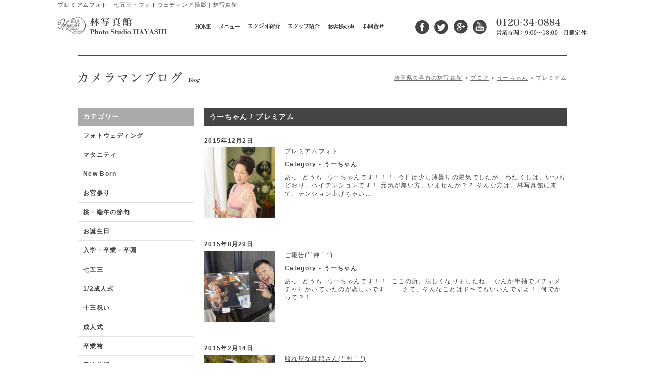

--- FILE ---
content_type: text/html; charset=UTF-8
request_url: https://kuki884.com/category/blog/ukai/ukai-premium/
body_size: 11779
content:
<!DOCTYPE html>
<!--[if lt IE 7]><html class="ie6" lang="ja"><![endif]-->
<!--[if IE 7]><html class="ie7" lang="ja"><![endif]-->
<!--[if IE 8]><html class="ie8" lang="ja"><![endif]-->
<!--[if IE 9]><html class="ie9" lang="ja"><![endif]-->
<!--[if(gt IE 9)|!(IE)]><!-->
<html lang="ja"><!--<![endif]-->
    <head>
        <meta charset="utf-8">
        <meta http-equiv="X-UA-Compatible" content="IE=edge,chrome=1">
        
		<meta name="keywords" itemprop="keywords" content="七五三,フォトウェディング,結婚写真,証明写真,お宮参り,マタニティ,埼玉県,林写真館,フォトスタジオ" />
		
		<link rel="shortcut icon" href="https://kuki884.com/favicon.ico" type="image/vnd.microsoft.icon">
        <link rel="stylesheet" href="/hayashi/css/style.css">
        <link rel="stylesheet" href="/hayashi/js/vendor/pettyphoto/css/prettyPhoto.css">

        <!--[if lt IE 9]>
        	<link rel="stylesheet" href="/hayashi/css/ie.css">
            <script src="/hayashi/js/vendor/html5shiv.js"></script>
        <![endif]-->
        <!--[if lt IE 7]>
        	<script src="/hayashi/js/vendor/dd_belatedpng.min.js"></script>
            <script>DD_belatedPNG.fix("img, .png_bg");</script>
        <![endif]-->
        
		<!-- All in One SEO 4.1.5.3 -->
		<title>プレミアム | 埼玉のフォトスタジオ 七五三・成人式・結婚写真は林写真館</title>
		<meta name="robots" content="max-image-preview:large" />
		<link rel="canonical" href="https://kuki884.com/category/blog/ukai/ukai-premium/" />
		<script type="application/ld+json" class="aioseo-schema">
			{"@context":"https:\/\/schema.org","@graph":[{"@type":"WebSite","@id":"https:\/\/kuki884.com\/#website","url":"https:\/\/kuki884.com\/","name":"\u57fc\u7389\u306e\u30d5\u30a9\u30c8\u30b9\u30bf\u30b8\u30aa \u4e03\u4e94\u4e09\u30fb\u6210\u4eba\u5f0f\u30fb\u7d50\u5a5a\u5199\u771f\u306f\u6797\u5199\u771f\u9928","description":"\u6797\u5199\u771f\u9928\u30b9\u30bf\u30c3\u30d5\u30d6\u30ed\u30b0","inLanguage":"ja","publisher":{"@id":"https:\/\/kuki884.com\/#organization"}},{"@type":"Organization","@id":"https:\/\/kuki884.com\/#organization","name":"\u57fc\u7389\u306e\u30d5\u30a9\u30c8\u30b9\u30bf\u30b8\u30aa \u4e03\u4e94\u4e09\u30fb\u6210\u4eba\u5f0f\u30fb\u7d50\u5a5a\u5199\u771f\u306f\u6797\u5199\u771f\u9928","url":"https:\/\/kuki884.com\/"},{"@type":"BreadcrumbList","@id":"https:\/\/kuki884.com\/category\/blog\/ukai\/ukai-premium\/#breadcrumblist","itemListElement":[{"@type":"ListItem","@id":"https:\/\/kuki884.com\/#listItem","position":1,"item":{"@type":"WebPage","@id":"https:\/\/kuki884.com\/","name":"\u30db\u30fc\u30e0","description":"\u30d5\u30a9\u30c8\u30a6\u30a7\u30c7\u30a3\u30f3\u30b0,\u6210\u4eba\u5f0f\u306e\u632f\u8896\u5199\u771f,\u7d50\u5a5a\u5199\u771f,\u4e03\u4e94\u4e09,\u8a3c\u660e\u5199\u771f\u3092\u5f97\u610f\u3068\u3059\u308b\u30d5\u30a9\u30c8\u30b9\u30bf\u30b8\u30aa\u306a\u3089\u57fc\u7389\u306e\u6797\u5199\u771f\u9928\u3078\u3002\u30ed\u30b1\u30fc\u30b7\u30e7\u30f3\u64ae\u5f71\u304c\u5927\u4eba\u6c17\uff01\u30de\u30bf\u30cb\u30c6\u30a3\u30fc\u3001\u30d5\u30a9\u30c8\u30a6\u30a7\u30c7\u30a3\u30f3\u30b0\u3001\u6210\u4eba\u8a18\u5ff5\u306e\u5199\u771f\u306f\u304a\u4efb\u305b\u4e0b\u3055\u3044\uff01","url":"https:\/\/kuki884.com\/"},"nextItem":"https:\/\/kuki884.com\/category\/blog\/#listItem"},{"@type":"ListItem","@id":"https:\/\/kuki884.com\/category\/blog\/#listItem","position":2,"item":{"@type":"WebPage","@id":"https:\/\/kuki884.com\/category\/blog\/","name":"\u30d6\u30ed\u30b0","url":"https:\/\/kuki884.com\/category\/blog\/"},"nextItem":"https:\/\/kuki884.com\/category\/blog\/ukai\/#listItem","previousItem":"https:\/\/kuki884.com\/#listItem"},{"@type":"ListItem","@id":"https:\/\/kuki884.com\/category\/blog\/ukai\/#listItem","position":3,"item":{"@type":"WebPage","@id":"https:\/\/kuki884.com\/category\/blog\/ukai\/","name":"\u3046\u30fc\u3061\u3083\u3093","url":"https:\/\/kuki884.com\/category\/blog\/ukai\/"},"nextItem":"https:\/\/kuki884.com\/category\/blog\/ukai\/ukai-premium\/#listItem","previousItem":"https:\/\/kuki884.com\/category\/blog\/#listItem"},{"@type":"ListItem","@id":"https:\/\/kuki884.com\/category\/blog\/ukai\/ukai-premium\/#listItem","position":4,"item":{"@type":"WebPage","@id":"https:\/\/kuki884.com\/category\/blog\/ukai\/ukai-premium\/","name":"\u30d7\u30ec\u30df\u30a2\u30e0","url":"https:\/\/kuki884.com\/category\/blog\/ukai\/ukai-premium\/"},"previousItem":"https:\/\/kuki884.com\/category\/blog\/ukai\/#listItem"}]},{"@type":"CollectionPage","@id":"https:\/\/kuki884.com\/category\/blog\/ukai\/ukai-premium\/#collectionpage","url":"https:\/\/kuki884.com\/category\/blog\/ukai\/ukai-premium\/","name":"\u30d7\u30ec\u30df\u30a2\u30e0 | \u57fc\u7389\u306e\u30d5\u30a9\u30c8\u30b9\u30bf\u30b8\u30aa \u4e03\u4e94\u4e09\u30fb\u6210\u4eba\u5f0f\u30fb\u7d50\u5a5a\u5199\u771f\u306f\u6797\u5199\u771f\u9928","inLanguage":"ja","isPartOf":{"@id":"https:\/\/kuki884.com\/#website"},"breadcrumb":{"@id":"https:\/\/kuki884.com\/category\/blog\/ukai\/ukai-premium\/#breadcrumblist"}}]}
		</script>
		<!-- All in One SEO -->

<link rel='dns-prefetch' href='//www.kuki884.com' />
<link rel='dns-prefetch' href='//ajax.googleapis.com' />
<link rel='dns-prefetch' href='//s.w.org' />
<link rel="alternate" type="application/rss+xml" title="埼玉のフォトスタジオ 七五三・成人式・結婚写真は林写真館 &raquo; フィード" href="https://kuki884.com/feed/" />
<link rel="alternate" type="application/rss+xml" title="埼玉のフォトスタジオ 七五三・成人式・結婚写真は林写真館 &raquo; コメントフィード" href="https://kuki884.com/comments/feed/" />
<link rel="alternate" type="application/rss+xml" title="埼玉のフォトスタジオ 七五三・成人式・結婚写真は林写真館 &raquo; プレミアム カテゴリーのフィード" href="https://kuki884.com/category/blog/ukai/ukai-premium/feed/" />
		<script type="text/javascript">
			window._wpemojiSettings = {"baseUrl":"https:\/\/s.w.org\/images\/core\/emoji\/13.0.1\/72x72\/","ext":".png","svgUrl":"https:\/\/s.w.org\/images\/core\/emoji\/13.0.1\/svg\/","svgExt":".svg","source":{"concatemoji":"https:\/\/www.kuki884.com\/hayashiadmin\/wp-includes\/js\/wp-emoji-release.min.js?ver=5.6.16"}};
			!function(e,a,t){var n,r,o,i=a.createElement("canvas"),p=i.getContext&&i.getContext("2d");function s(e,t){var a=String.fromCharCode;p.clearRect(0,0,i.width,i.height),p.fillText(a.apply(this,e),0,0);e=i.toDataURL();return p.clearRect(0,0,i.width,i.height),p.fillText(a.apply(this,t),0,0),e===i.toDataURL()}function c(e){var t=a.createElement("script");t.src=e,t.defer=t.type="text/javascript",a.getElementsByTagName("head")[0].appendChild(t)}for(o=Array("flag","emoji"),t.supports={everything:!0,everythingExceptFlag:!0},r=0;r<o.length;r++)t.supports[o[r]]=function(e){if(!p||!p.fillText)return!1;switch(p.textBaseline="top",p.font="600 32px Arial",e){case"flag":return s([127987,65039,8205,9895,65039],[127987,65039,8203,9895,65039])?!1:!s([55356,56826,55356,56819],[55356,56826,8203,55356,56819])&&!s([55356,57332,56128,56423,56128,56418,56128,56421,56128,56430,56128,56423,56128,56447],[55356,57332,8203,56128,56423,8203,56128,56418,8203,56128,56421,8203,56128,56430,8203,56128,56423,8203,56128,56447]);case"emoji":return!s([55357,56424,8205,55356,57212],[55357,56424,8203,55356,57212])}return!1}(o[r]),t.supports.everything=t.supports.everything&&t.supports[o[r]],"flag"!==o[r]&&(t.supports.everythingExceptFlag=t.supports.everythingExceptFlag&&t.supports[o[r]]);t.supports.everythingExceptFlag=t.supports.everythingExceptFlag&&!t.supports.flag,t.DOMReady=!1,t.readyCallback=function(){t.DOMReady=!0},t.supports.everything||(n=function(){t.readyCallback()},a.addEventListener?(a.addEventListener("DOMContentLoaded",n,!1),e.addEventListener("load",n,!1)):(e.attachEvent("onload",n),a.attachEvent("onreadystatechange",function(){"complete"===a.readyState&&t.readyCallback()})),(n=t.source||{}).concatemoji?c(n.concatemoji):n.wpemoji&&n.twemoji&&(c(n.twemoji),c(n.wpemoji)))}(window,document,window._wpemojiSettings);
		</script>
		<style type="text/css">
img.wp-smiley,
img.emoji {
	display: inline !important;
	border: none !important;
	box-shadow: none !important;
	height: 1em !important;
	width: 1em !important;
	margin: 0 .07em !important;
	vertical-align: -0.1em !important;
	background: none !important;
	padding: 0 !important;
}
</style>
	<link rel='stylesheet' id='wp-block-library-css'  href='https://www.kuki884.com/hayashiadmin/wp-includes/css/dist/block-library/style.min.css?ver=5.6.16' type='text/css' media='all' />
<link rel='stylesheet' id='wpsbc-style-css'  href='https://www.kuki884.com/hayashiadmin/cmshayashi-content/plugins/wp-simple-booking-calendar/assets/css/style-front-end.min.css?ver=2.0' type='text/css' media='all' />
<link rel='stylesheet' id='dashicons-css'  href='https://www.kuki884.com/hayashiadmin/wp-includes/css/dashicons.min.css?ver=5.6.16' type='text/css' media='all' />
<link rel='stylesheet' id='fancybox-css'  href='https://www.kuki884.com/hayashiadmin/cmshayashi-content/plugins/easy-fancybox/css/jquery.fancybox.min.css?ver=1.3.24' type='text/css' media='screen' />
<style id='fancybox-inline-css' type='text/css'>
#fancybox-outer{background:#fff}#fancybox-content{background:#fff;border-color:#fff;color:inherit;}
</style>
<link rel='stylesheet' id='lightboxStyle-css'  href='https://www.kuki884.com/hayashiadmin/cmshayashi-content/plugins/lightbox-plus/css/shadowed/colorbox.min.css?ver=2.7.2' type='text/css' media='screen' />
<link rel="https://api.w.org/" href="https://kuki884.com/wp-json/" /><link rel="alternate" type="application/json" href="https://kuki884.com/wp-json/wp/v2/categories/34" /><link rel="EditURI" type="application/rsd+xml" title="RSD" href="https://www.kuki884.com/hayashiadmin/xmlrpc.php?rsd" />
<link rel="wlwmanifest" type="application/wlwmanifest+xml" href="https://www.kuki884.com/hayashiadmin/wp-includes/wlwmanifest.xml" /> 
 <script type="text/javascript">
            if(!window._pt_sp_2){
                window._pt_lt = new Date().getTime();
                window._pt_sp_2 = [];
                _pt_sp_2.push("setAccount,4a11a60b");
                var _protocol =(("https:" == document.location.protocol) ? " https://" : " http://");
                (function() {
                    var atag = document.createElement("script");
                    atag.type = "text/javascript";
                    atag.async = true;
                    atag.src = _protocol + "js.ptengine.jp/4a11a60b.js";
                    var s = document.getElementsByTagName("script")[0];
                    s.parentNode.insertBefore(atag, s);
                })();
            }
	</script>
<!-- BEGIN: WP Social Bookmarking Light HEAD -->


<script>
    (function (d, s, id) {
        var js, fjs = d.getElementsByTagName(s)[0];
        if (d.getElementById(id)) return;
        js = d.createElement(s);
        js.id = id;
        js.src = "//connect.facebook.net/ja_JP/sdk.js#xfbml=1&version=v2.7";
        fjs.parentNode.insertBefore(js, fjs);
    }(document, 'script', 'facebook-jssdk'));
</script>

<style type="text/css">
    .wp_social_bookmarking_light{
    border: 0 !important;
    padding: 10px 0 20px 0 !important;
    margin: 0 !important;
}
.wp_social_bookmarking_light div{
    float: left !important;
    border: 0 !important;
    padding: 0 !important;
    margin: 0 5px 0px 0 !important;
    line-height: 13px !important;
    text-indent: 0 !important;
}
.wp_social_bookmarking_light img{
    border: 0 !important;
    padding: 0;
    margin: 0;
    vertical-align: top !important;
}
.wp_social_bookmarking_light_clear{
    clear: both !important;
}
#fb-root{
    display: none;
}
.wsbl_twitter{
    width: 100px;
}
.wsbl_facebook_like iframe{
    max-width: none !important;
}
</style>
<!-- END: WP Social Bookmarking Light HEAD -->

<script type="text/javascript">
    (function(c,l,a,r,i,t,y){
        c[a]=c[a]||function(){(c[a].q=c[a].q||[]).push(arguments)};
        t=l.createElement(r);t.async=1;t.src="https://www.clarity.ms/tag/"+i;
        y=l.getElementsByTagName(r)[0];y.parentNode.insertBefore(t,y);
    })(window, document, "clarity", "script", "436gjmmmkc");
</script>
        <script src="//ajax.googleapis.com/ajax/libs/jquery/1.9.1/jquery.min.js"></script>
        <script>window.jQuery || document.write('<script src="/hayashi/js/vendor/jquery-1.9.1.min.js"><\/script>')</script>
        <script type="text/javascript" src="/hayashi/js/vendor/easing.js"></script>
        
                <script type="text/javascript" src="/hayashi/js/flide.js"></script>
        <script src="/hayashi/js/vendor/pettyphoto/js/jquery.prettyPhoto.js"></script>
        		
        <link rel="alternate" type="application/rss+xml" title="RSS フィード" href="https://kuki884.com/feed/">
	    <link rel="alternate" type="application/rss+xml" title="RSS フィード" href="https://kuki884.com/feed/atom/">
	    
	    
	    			
		<script type="text/javascript">
			$(document).ready(function(){
				$("a[rel^='prettyPhoto']").prettyPhoto();
			});
		</script>
			
				
		<script>
		  (function(i,s,o,g,r,a,m){i['GoogleAnalyticsObject']=r;i[r]=i[r]||function(){
		  (i[r].q=i[r].q||[]).push(arguments)},i[r].l=1*new Date();a=s.createElement(o),
		  m=s.getElementsByTagName(o)[0];a.async=1;a.src=g;m.parentNode.insertBefore(a,m)
		  })(window,document,'script','//www.google-analytics.com/analytics.js','ga');
		
		  ga('create', 'UA-45798819-1', 'kuki884.com');
		  ga('send', 'pageview');
		
		</script>
    <!-- Google Tag Manager -->
<script>(function(w,d,s,l,i){w[l]=w[l]||[];w[l].push({'gtm.start':
new Date().getTime(),event:'gtm.js'});var f=d.getElementsByTagName(s)[0],
j=d.createElement(s),dl=l!='dataLayer'?'&l='+l:'';j.async=true;j.src=
'https://www.googletagmanager.com/gtm.js?id='+i+dl;f.parentNode.insertBefore(j,f);
})(window,document,'script','dataLayer','GTM-KZ7MBN5');</script>
<!-- End Google Tag Manager -->
		<!-- Google Tag Manager -->
<script>(function(w,d,s,l,i){w[l]=w[l]||[];w[l].push({'gtm.start':
new Date().getTime(),event:'gtm.js'});var f=d.getElementsByTagName(s)[0],
j=d.createElement(s),dl=l!='dataLayer'?'&l='+l:'';j.async=true;j.src=
'https://www.googletagmanager.com/gtm.js?id='+i+dl;f.parentNode.insertBefore(j,f);
})(window,document,'script','dataLayer','GTM-MB4FPD9');</script>
<!-- End Google Tag Manager -->
	    </head>
	   
	    <body data-rsssl=1 class="archive category category-ukai-premium category-34">
    
    <!-- Google Tag Manager (noscript) -->
<noscript><iframe src="https://www.googletagmanager.com/ns.html?id=GTM-KZ7MBN5"
height="0" width="0" style="display:none;visibility:hidden"></iframe></noscript>
<!-- End Google Tag Manager (noscript) -->
       <!-- Google Tag Manager (noscript) -->
<noscript><iframe src="https://www.googletagmanager.com/ns.html?id=GTM-MB4FPD9"
height="0" width="0" style="display:none;visibility:hidden"></iframe></noscript>
<!-- End Google Tag Manager (noscript) -->
    	<!--header-->
    	<header>
    		<div class="header">
    			    			<h1>プレミアムフォト｜七五三・フォトウェディング撮影｜林写真館</h1>
    			    			<div class="site-id"><a href="https://kuki884.com"><img src="/hayashi/images/common/logo.jpg" alt="埼玉県久喜市の写真館｜林写真館" width="217" height="36"></a></div>
    			<nav>
    				<ul class="g-nav">
    					<li><a href="https://kuki884.com"><img src="/hayashi/images/common/gnavi1.jpg" alt="HOME" width="32" height="11" class="over"></a></li>
    					<li><a href="https://kuki884.com/menu/"><img src="/hayashi/images/common/gnavi3.jpg" alt="メニュー" width="43" height="11" class="over"></a></li>
    					<li><a href="https://kuki884.com/studio/"><img src="/hayashi/images/common/gnavi4.jpg" alt="スタジオ紹介" width="64" height="12" class="over"></a></li>
    					<li><a href="https://kuki884.com/staff/"><img src="/hayashi/images/common/gnavi5.jpg" alt="スタッフ紹介" width="64" height="12" class="over"></a></li>
    					<li><a href="https://www.facebook.com/kuki884?sk=reviews" target="_blank"><img src="/hayashi/images/common/gnavi2.jpg" alt="お客様の声" width="55" height="11" class="over"></a></li>
    					<li><a href="https://kuki884.com/contact/"><img src="/hayashi/images/common/gnavi7.jpg" alt="お問合せ" width="44" height="12" class="over"></a></li>
    					
    				</ul>
    			</nav>
    			
    			<ul class="local-nav">
	    			<li><a href="https://www.facebook.com/kuki884" target="_blank"><img src="/hayashi/images/common/ico-fb.png" alt="林写真館Facebookページ" width="28" height="29" class="over"></a></li>
	    			<li><a href="https://twitter.com/kuki884" target="_blank"><img src="/hayashi/images/common/ico-tw.png" alt="林写真館Twitter" width="28" height="29" class="over"></a></li>
	    			<li><a href="#"><img src="/hayashi/images/common/ico-google.png" alt="林写真館Google+" width="28" height="29" class="over"></a></li>
	    			<li><a href="https://www.youtube.com/user/hayashikuki" target="_blank"><img src="/hayashi/images/common/ico-youtube.png" alt="林写真館youtube" width="28" height="30" class="over"></a></li>
    			</ul>
    			
    			<div class="tel">
    				<p><img src="/hayashi/images/common/tel.jpg" alt="0120-34-0884" width="180" height="35"></p>
    			</div>
    			
    		</div>
    		
    	</header>
    	<!--/header-->
    <div class="wrapper">
        <article>
            <h1 class="title-1"><img src="/hayashi/images/depth/blog/h1.jpg" alt="カメラマンブログ" width="242" height="25"></h1>

            <div class="breadcrumb">
                <!-- Breadcrumb NavXT 6.6.0 -->
<a title="埼玉のフォトスタジオ 七五三・成人式・結婚写真は林写真館へ行く" href="https://kuki884.com" class="home">埼玉県久喜市の林写真館</a> &gt; <a title="ブログのカテゴリアーカイブへ行く" href="https://kuki884.com/category/blog/" class="taxonomy category">ブログ</a> &gt; <a title="うーちゃんのカテゴリアーカイブへ行く" href="https://kuki884.com/category/blog/ukai/" class="taxonomy category">うーちゃん</a> &gt; プレミアム            </div>

            <div class="blog-wrapper">
            	                <div class="blog-catch">
                				</div>
                <!--main-->
	    			<div class="blog-main">
	    				
	    				<section>
	    					
	    					<h1 class="title-1-2">
		    					うーちゃん / プレミアム	    					</h1>
	    					
	    					<!--blog-contents-->
	    					<div class="blog-contents">
	    						    						    						    						<div class="box-inner info2">
	    							<p class="time">2015年12月2日</p>
	    							<div class="unit-2colsay-top">
	    								<div class="box-01">
	    									<a href="https://kuki884.com/blog/%e3%83%97%e3%83%ac%e3%83%9f%e3%82%a2%e3%83%a0%e3%83%95%e3%82%a9%e3%83%88/" title="プレミアムフォト">
	    									<img width="140" height="140" src="https://www.kuki884.com/hayashiadmin/cmshayashi-content/uploads/2015/12/SIMG_8952-150x150.jpg" class="attachment-140x140 size-140x140" alt="" loading="lazy" />	    									</a>
	    								</div>
	    								<div class="box-02">
	    									
	    									<p class="sentence-2 blog-title"><a href="https://kuki884.com/blog/%e3%83%97%e3%83%ac%e3%83%9f%e3%82%a2%e3%83%a0%e3%83%95%e3%82%a9%e3%83%88/" title="プレミアムフォト">プレミアムフォト</a></p>
	    									<p class="sentence-2"><span class="note2">Category - うーちゃん</p>
	    									<p class="sentence-2">
	    										あっ  どうも  ウーちゃんです！！！  今日は少し薄曇りの陽気でしたが、わたくしは、いつもどおり、ハイテンションです！ 元気が無い方、いませんか？？ そんな方は、林写真館に来て、テンション上げちゃい…
	    									</p>
	    								</div>
	    							</div>
	    						</div>
	    						 	    						    						<div class="box-inner info2">
	    							<p class="time">2015年8月29日</p>
	    							<div class="unit-2colsay-top">
	    								<div class="box-01">
	    									<a href="https://kuki884.com/blog/%e3%81%94%e5%a0%b1%e5%91%8a%e8%89%b8%ef%bd%80/" title="ご報告(*´艸｀*)">
	    									<img width="140" height="140" src="https://www.kuki884.com/hayashiadmin/cmshayashi-content/uploads/2015/08/11951423_812971948815509_3377084146276121247_o-150x150.jpg" class="attachment-140x140 size-140x140" alt="" loading="lazy" />	    									</a>
	    								</div>
	    								<div class="box-02">
	    									
	    									<p class="sentence-2 blog-title"><a href="https://kuki884.com/blog/%e3%81%94%e5%a0%b1%e5%91%8a%e8%89%b8%ef%bd%80/" title="ご報告(*´艸｀*)">ご報告(*´艸｀*)</a></p>
	    									<p class="sentence-2"><span class="note2">Category - うーちゃん</p>
	    									<p class="sentence-2">
	    										あっ  どうも  ウーちゃんです！！  ここの所、涼しくなりましたね。 なんか半袖でメチャメチャ汗かいていたのが恋しいです....... さて、そんなことはド〜でもいいんですよ！  何でかって？！  …
	    									</p>
	    								</div>
	    							</div>
	    						</div>
	    						 	    						    						<div class="box-inner info2">
	    							<p class="time">2015年2月14日</p>
	    							<div class="unit-2colsay-top">
	    								<div class="box-01">
	    									<a href="https://kuki884.com/blog/%e7%85%a7%e3%82%8c%e5%b1%8b%e3%81%aa%e6%97%a6%e9%82%a3%e3%81%95%e3%82%93%e8%89%b8%ef%bd%80/" title="照れ屋な旦那さん(*´艸｀*)">
	    									<img width="140" height="140" src="https://www.kuki884.com/hayashiadmin/cmshayashi-content/uploads/2015/02/SIMG_4308-150x150.jpg" class="attachment-140x140 size-140x140" alt="" loading="lazy" />	    									</a>
	    								</div>
	    								<div class="box-02">
	    									
	    									<p class="sentence-2 blog-title"><a href="https://kuki884.com/blog/%e7%85%a7%e3%82%8c%e5%b1%8b%e3%81%aa%e6%97%a6%e9%82%a3%e3%81%95%e3%82%93%e8%89%b8%ef%bd%80/" title="照れ屋な旦那さん(*´艸｀*)">照れ屋な旦那さん(*´艸｀*)</a></p>
	    									<p class="sentence-2"><span class="note2">Category - うーちゃん</p>
	    									<p class="sentence-2">
	    										あっ
 
 
どうも
 
 
ウーちゃんです！！
 
今日も天気が良いですね！！
 
青空満開！
 
私の笑顔満開でございます！！
 
 
さて、
今日は
 
あの…
	    									</p>
	    								</div>
	    							</div>
	    						</div>
	    						 	    						
	    					</div>
	    					<!--blog-contents-->
	    					
	    					
	    					
	    				</section>
	    			</div>
	    			<!--/main-->
	    			
	    			
                <!--side-->
                										
					<div class="blog-side">
						
							    				<section>
		    				<div class="section2">
		    					<h1>カテゴリー</h1>
		    					<ul>
										<li class="cat-item cat-item-48"><a href="https://kuki884.com/category/blog/ukai/uka-wedding/">フォトウェディング</a>
</li>
	<li class="cat-item cat-item-47"><a href="https://kuki884.com/category/blog/ukai/ukai-maternity/">マタニティ</a>
</li>
	<li class="cat-item cat-item-46"><a href="https://kuki884.com/category/blog/ukai/ukai-newborn/">New Born</a>
</li>
	<li class="cat-item cat-item-45"><a href="https://kuki884.com/category/blog/ukai/ukai-omiya/">お宮参り</a>
</li>
	<li class="cat-item cat-item-44"><a href="https://kuki884.com/category/blog/ukai/ukai-momotango/">桃・端午の節句</a>
</li>
	<li class="cat-item cat-item-43"><a href="https://kuki884.com/category/blog/ukai/ukai-birthday/">お誕生日</a>
</li>
	<li class="cat-item cat-item-42"><a href="https://kuki884.com/category/blog/ukai/ukai-enroll/">入学・卒業・卒園</a>
</li>
	<li class="cat-item cat-item-41"><a href="https://kuki884.com/category/blog/ukai/ukai-753/">七五三</a>
</li>
	<li class="cat-item cat-item-40"><a href="https://kuki884.com/category/blog/ukai/ukai-10th/">1/2成人式</a>
</li>
	<li class="cat-item cat-item-39"><a href="https://kuki884.com/category/blog/ukai/ukai-13th/">十三祝い</a>
</li>
	<li class="cat-item cat-item-38"><a href="https://kuki884.com/category/blog/ukai/ukai-20th/">成人式</a>
</li>
	<li class="cat-item cat-item-37"><a href="https://kuki884.com/category/blog/ukai/ukai-hakama/">卒業袴</a>
</li>
	<li class="cat-item cat-item-36"><a href="https://kuki884.com/category/blog/ukai/ukai-lovestory/">愛情物語</a>
</li>
	<li class="cat-item cat-item-35"><a href="https://kuki884.com/category/blog/ukai/ukai-family/">ファミリー</a>
</li>
	<li class="cat-item cat-item-34 current-cat"><a aria-current="page" href="https://kuki884.com/category/blog/ukai/ukai-premium/">プレミアム</a>
</li>
	<li class="cat-item cat-item-33"><a href="https://kuki884.com/category/blog/ukai/ukai-hobby/">趣味</a>
</li>
	<li class="cat-item cat-item-32"><a href="https://kuki884.com/category/blog/ukai/ukai-id/">証明写真</a>
</li>
	<li class="cat-item cat-item-31"><a href="https://kuki884.com/category/blog/ukai/ukai-profile/">プロフィール写真・宣材写真</a>
</li>
	<li class="cat-item cat-item-30"><a href="https://kuki884.com/category/blog/ukai/ukai-pet/">ペット撮影</a>
</li>
	<li class="cat-item cat-item-29"><a href="https://kuki884.com/category/blog/ukai/ukai-other/">その他</a>
</li>
								</ul>
		    				</div>
		    			</section>
		    					    			
		    			<section>
		    				<div class="section2">
		    					<h1>カメラマン</h1>
		    					<ul>
		    						<li><a href="https://kuki884.com/category/blog/hayashi/" >ようちゃん</a></li>
		    						<li><a href="https://kuki884.com/category/blog/ukai/" >うーちゃん</a></li>
		    						<li><a href="https://kuki884.com/category/blog/non/" >のんちゃん</a></li>
		    						<li><a href="https://kuki884.com/category/blog/dai/" >だいちゃん</a></li>
		    						<li><a href="https://kuki884.com/category/blog/kei/" >けいちゃん</a></li>
		    						<li><a href="https://kuki884.com/category/blog/kazu/" >かずちゃん</a></li>
		    						<li><a href="https://kuki884.com/category/blog/hiro/" >ひろちゃん</a></li>
		    						<li><a href="https://kuki884.com/category/blog/go/" >ごーちゃん</a></li>
		    						<li><a href="https://kuki884.com/category/blog/taka/" >たかちゃん</a></li>
		    						<li><a href="https://kuki884.com/category/blog/andou/" >(卒業)けんちゃん</a></li>
		    						<li><a href="https://kuki884.com/category/blog/odajima/" >(卒業)ほっしー</a></li>
		    						<li><a href="https://kuki884.com/category/blog/okada/" >(卒業)じゅんちゃん</a></li>
		    						<li><a href="https://kuki884.com/category/blog/gen/" >(卒業)げんちゃん</a></li>
		    						<li><a href="https://kuki884.com/category/blog/shou/" >(卒業)しょうちゃん</a></li>
		    						
		    					</ul>
		    				</div>
		    			</section>
		    			
		    			<section>
		    				<div class="section2">
		    					<h1>アーカイブ</h1>
		    					<ul>
										<li><a href='https://kuki884.com/2015/12/?cat=34'>2015年12月</a></li>
	<li><a href='https://kuki884.com/2015/08/?cat=34'>2015年8月</a></li>
	<li><a href='https://kuki884.com/2015/02/?cat=34'>2015年2月</a></li>
								</ul>
		    				</div>
		    			</section>
	    			</div>                <!--/side-->
                
            </div>

            <section>
                <div class="section text-center contact-box">
                    <h1 class="title-top1"><img src="/hayashi/images/top/h1-contact.jpg" alt="お問合せ" width="109" height="25"></h1>

                    <p class="sentence">ご質問、ご予約、写真、行事についてはお気軽にお問い合わせください。</p>

                    <p class="sentence"><img src="/hayashi/images/common/tel2.jpg" alt="tel2" width="129" height="17"></p>

                    <p class="sentence"><a href="/contact/"><img src="/hayashi/images/common/btn-contact.jpg" alt="btn-contact" width="233" height="47" class="over"></a></p>
                </div>
            </section>
            
            <!-- メニュー -->
			<div class="section">
    				<div class="unit-4col">
    									    				<h1 class="text-center title-top1"><img src="/hayashi/images/top/h1-menu.jpg" alt="林写真館のメニュー" width="80" height="24"></h1>
    								<ul>
                    <li class="first"><a href="https://kuki884.com/menu/wedding/"><img src="/hayashi/images/common/trans.gif" data-original="/hayashi/images/top/cat-wedding.jpg" alt="フォトウェッディング" width="227" height="152" class="over"></a></li>

                    <li><a href="https://kuki884.com/menu/maternity/"><img src="/hayashi/images/common/trans.gif" data-original="/hayashi/images/top/cat-maternity.jpg" alt="マタニティ" width="227" height="152" class="over"></a></li>

                    <li><a href="https://kuki884.com/menu/newborn/"><img src="/hayashi/images/common/trans.gif" data-original="/hayashi/images/top/cat-newborn.jpg" alt="NewBorn" width="227" height="152" class="over"></a></li>

                    <li><a href="https://kuki884.com/menu/omiya/"><img src="/hayashi/images/common/trans.gif" data-original="/hayashi/images/top/cat-omiya.jpg" alt="お宮参り" width="227" height="152" class="over"></a></li>

                    <li class="first"><a href="https://kuki884.com/menu/100day/"><img src="/hayashi/images/common/trans.gif" data-original="/hayashi/images/top/cat-100day.jpg" alt="百日記念" width="227" height="152" class="over"></a></li>

                    <li><a href="https://kuki884.com/menu/momotango/"><img src="/hayashi/images/common/trans.gif" data-original="/hayashi/images/top/cat-momotan.jpg" alt="桃・端午の節句" width="227" height="152" class="over"></a></li>

                    <li><a href="https://kuki884.com/menu/birthday/"><img src="/hayashi/images/common/trans.gif" data-original="/hayashi/images/top/cat-birthday.jpg" alt="お誕生日写真" width="227" height="152" class="over"></a></li>

                    <li><a href="https://kuki884.com/menu/enrollment/"><img src="/hayashi/images/common/trans.gif" data-original="/hayashi/images/top/cat-nyusotsu.jpg" alt="入学・入園・卒業・卒園" width="227" height="152" class="over"></a></li>

                    <li class="first"><a href="https://kuki884.com/menu/shichigosan/"><img src="/hayashi/images/common/trans.gif" data-original="/hayashi/images/top/cat-753.jpg" alt="七五三" width="227" height="152" class="over"></a></li>

                    <li><a href="https://kuki884.com/menu/10th/"><img src="/hayashi/images/common/trans.gif" data-original="/hayashi/images/top/cat-half.jpg" alt="ハーフ成人式" width="227" height="152" class="over"></a></li>

                    <li><a href="https://kuki884.com/menu/13th/"><img src="/hayashi/images/common/trans.gif" data-original="/hayashi/images/top/cat-13th.jpg" alt="十三祝い" width="227" height="152" class="over"></a></li>

                    <li><a href="https://kuki884.com/menu/20th/"><img src="/hayashi/images/common/trans.gif" data-original="/hayashi/images/top/cat-20th.jpg" alt="成人式" width="227" height="152" class="over"></a></li>

                    <li class="first"><a href="https://kuki884.com/menu/graduation/"><img src="/hayashi/images/common/trans.gif" data-original="/hayashi/images/top/cat-hakama.jpg" alt="卒業袴" width="227" height="152" class="over"></a></li>

                    <li><a href="https://kuki884.com/menu/lovestory/"><img src="/hayashi/images/common/trans.gif" data-original="/hayashi/images/top/cat-love.jpg" alt="愛情物語" width="227" height="152" class="over"></a></li>

                    <li><a href="https://kuki884.com/menu/family/"><img src="/hayashi/images/common/trans.gif" data-original="/hayashi/images/top/cat-family.jpg" alt="家族写真" width="227" height="152" class="over"></a></li>

                    <li><a href="https://kuki884.com/menu/premium/"><img src="/hayashi/images/common/trans.gif" data-original="/hayashi/images/top/cat-premium.jpg" alt="プレミアム写真" width="227" height="152" class="over"></a></li>

                    <li class="first"><a href="https://kuki884.com/menu/hobby/"><img src="/hayashi/images/common/trans.gif" data-original="/hayashi/images/top/cat-hobby.jpg" alt="趣味" width="227" height="152" class="over"></a></li>

                    <li><a href="https://kuki884.com/menu/id/"><img src="/hayashi/images/common/trans.gif" data-original="/hayashi/images/top/cat-id.jpg" alt="証明写真" width="227" height="152" class="over"></a></li>

                    <li><a href="https://kuki884.com/menu/profile/"><img src="/hayashi/images/common/trans.gif" data-original="/hayashi/images/top/cat-profile.jpg" alt="プロフィール写真" width="227" height="152" class="over"></a></li>

                    <li><a href="https://kuki884.com/menu/pet/"><img src="/hayashi/images/common/trans.gif" data-original="/hayashi/images/top/cat-pet.jpg" alt="ペット写真" width="227" height="152" class="over"></a></li>
                </ul>

					</div>
				</div>
            <!-- メニュー -->
            
        </article>
    </div>

<div class="section social">
        <div class="inner">
            <p><a href="https://www.facebook.com/kuki884" target="_blank"><img src="/hayashi/images/common/footer-fb.png" alt="footer-fb" width="474" height="28"></a></p>

            <ul class="local-nav">
                <li><a href="https://www.facebook.com/kuki884" target="_blank"><img src="/hayashi/images/common/ico-fb.png" alt="林写真館Facebookページ" width="28" height="29" class="over"></a></li>

                <li><a href="https://twitter.com/kuki884" target="_blank"><img src="/hayashi/images/common/ico-tw.png" alt="林写真館Twitter" width="28" height="29" class="over"></a></li>

                <li><a href="#"><img src="/hayashi/images/common/ico-google.png" alt="林写真館Google+" width="28" height="29" class="over"></a></li>

                <li><a href="https://www.youtube.com/user/hayashikuki" target="_blank"><img src="/hayashi/images/common/ico-youtube.png" alt="林写真館youtube" width="28" height="30" class="over"></a></li>
            </ul>

            <p class="social-btn"></p>
        </div>
    </div>

    <footer>
        <div class="footer">
            <div class="inner">
                <div class="unit-4col-2">
                    <div class="box first">
                        <h1><a href="https://kuki884.com"><img src="/hayashi/images/common/logo.jpg" alt="株式会社林写真館" width="217" height="36"></a></h1>

                        <address>
                            〒346-0003　埼玉県久喜市久喜中央3-8-22
                        </address>

                        <p>TEL：0120-0884</p>

                        <p>営業時間：9:00〜18:30　月曜定休</p>

                        <p><p class="ico2"><a href="https://kuki884.com/company#access">アクセスマップはこちらから</a></p>
                        
                        <ul>
    						    						</ul>
                    </div>

                    <section>
                        <div class="box">
                            <h1><img src="/hayashi/images/common/f-footer-1.jpg" alt="f-footer-1" width="75" height="15"></h1>

                            <ul>
                                <li><a href="https://kuki884.com/studio/">スタジオ紹介</a></li>
    								<li><a href="https://kuki884.com/staff/">スタッフ紹介</a></li>
    								<li><a href="https://kuki884.com/voice/">お客様の声</a></li>
                            </ul>
                        </div>
                    </section>

                    <section>
                        <div class="box">
                            <h1><img src="/hayashi/images/common/f-footer-2.jpg" alt="撮影メニュー" width="75" height="15"></h1>

                            <ul>
	                                <li><a href="https://kuki884.com/menu/wedding/">写真だけの結婚式</a></li>
    								<li><a href="https://kuki884.com/menu/maternity/">マタニティ</a></li>
    								<li><a href="https://kuki884.com/menu/newborn/">New Born</a></li>
    								<li><a href="https://kuki884.com/menu/omiya/">お宮参り</a></li>
    								<li><a href="https://kuki884.com/menu/100day/">百日記念</a></li>
    								<li><a href="https://kuki884.com/menu/momotango/">桃・端午の節句</a></li>
    								<li><a href="https://kuki884.com/menu/birthday/">お誕生日</a></li>
    								<li><a href="https://kuki884.com/menu/enrollment/">入学・卒業</a></li>
    								<li><a href="https://kuki884.com/menu/shichigosan/">七五三</a></li>
    								<li><a href="https://kuki884.com/menu/10th/">1/2成人式</a></li>
    								<li><a href="https://kuki884.com/menu/13th/">十三祝い</a></li>
    								<li><a href="https://kuki884.com/menu/20th/">成人式</a></li>
    								<li><a href="https://kuki884.com/menu/graduation/">卒業袴</a></li>
    								<li><a href="https://kuki884.com/menu/lovestory/">愛情物語</a></li>
    								<li><a href="https://kuki884.com/menu/family/">ファミリー</a></li>
    								<li><a href="https://kuki884.com/menu/premium/">プレミアム</a></li>
    								<li><a href="https://kuki884.com/menu/hobby/">趣味</a></li>
    								<li><a href="https://kuki884.com/menu/id/">証明写真</a></li>
    								<li><a href="https://kuki884.com/menu/profile/">プロフィール・宣材写真</a></li>
    								<li><a href="https://kuki884.com/menu/pet/">ペット撮影</a></li>
                            </ul>
                        </div>
                    </section>

                    <section>
                        <div class="box last">
                            <h1><img src="/hayashi/images/common/f-footer-3.jpg" alt="林写真館について" width="99" height="15"></h1>

                            <ul>
                                <li><a href="https://kuki884.com/company/">会社概要</a></li>
    								<li><a href="https://kuki884.com/company#access">アクセスマップ</a></li>
    								<li><a href="https://kuki884.com/media/">メディア紹介</a></li>
    								<li><a href="https://kuki884.com/voice/">サイトマップ</a></li>
    								<li><a href="https://kuki884.com/news/">お知らせ</a></li>
    								<li><a href="https://kuki884.com/blog/">ブログ</a></li>
                            </ul>
                        </div>
                    </section>
                </div>
            </div>
        </div>

        <div class="footer2">
            <div class="inner2">
                <p>【埼玉県林写真館 七五三・フォトウェディング・マタニティー・お宮参り・成人振袖・証明写真】</br>Copyright © Photo Studio HAYASHI INC. All Rights Reserved.</p>
            </div>
        </div>

        <div class="footer3">
    			<div class="slide-in2">
					
				</div>
				<div class="slide">
					
					<div class="slide-in">
						<div class="slide-in-inner">
				    		<ul>
				    			<li><a href="https://kuki884.com/media/">メディア紹介</a></li>
				    			<li><a href="https://kuki884.com/staff/">スタッフ紹介</a></li>
				    			<li><a href="https://kuki884.com/studio/">スタジオ紹介</a></li>
				    			<li><a href="https://kuki884.com/blog/">スタッフブログ</a></li>
				    			<li><a href="https://kuki884.com/company/">会社概要</a></li>
				    			<li><a href="https://kuki884.com/company#access">アクセスマップ</a></li>
				    			
				    		</ul>
						</div>
				    	<div class="slide-in-inner2">
				    	<img src="/hayashi/images/depth/common/f3-tel.gif" alt="f3-tel" width="128" height="17">
						<a href="/contact/"><img src="/hayashi/images/depth/common/f3-contact.gif" alt="f3-contact" width="149" height="30" class="over"></a>
						</div>
				</div>
			</div>
			
    </footer>
    <script type="text/javascript" src="/hayashi/js/vendor/lazyload.js"></script>
    <script type="text/javascript" src="/hayashi/js/plugins.js"></script>
    <script type="text/javascript" src="/hayashi/js/main-depth.js">
	</script>
	
	
<script type="text/javascript" src="https://fspark-ap.com/tag/IF38cENkk0Oo20023FS.js"></script>

<!-- BEGIN: WP Social Bookmarking Light FOOTER -->
    <script>!function(d,s,id){var js,fjs=d.getElementsByTagName(s)[0],p=/^http:/.test(d.location)?'http':'https';if(!d.getElementById(id)){js=d.createElement(s);js.id=id;js.src=p+'://platform.twitter.com/widgets.js';fjs.parentNode.insertBefore(js,fjs);}}(document, 'script', 'twitter-wjs');</script>

    <script src="https://apis.google.com/js/platform.js" async defer>
        {lang: "ja"}
    </script>

<!-- END: WP Social Bookmarking Light FOOTER -->
<!-- Lightbox Plus Colorbox v2.7.2/1.5.9 - 2013.01.24 - Message: 0-->
<script type="text/javascript">
jQuery(document).ready(function($){
  $("a[rel*=lightbox]").colorbox({initialWidth:"30%",initialHeight:"30%",maxWidth:"90%",maxHeight:"90%",opacity:0.8});
});
</script>
<script type='text/javascript' src='https://ajax.googleapis.com/ajax/libs/jquery/3.6.4/jquery.min.js?ver=3.6.4' id='jquery-js'></script>
<script type='text/javascript' src='https://www.kuki884.com/hayashiadmin/wp-includes/js/jquery/ui/core.min.js?ver=1.12.1' id='jquery-ui-core-js'></script>
<script type='text/javascript' src='https://www.kuki884.com/hayashiadmin/wp-includes/js/jquery/ui/datepicker.min.js?ver=1.12.1' id='jquery-ui-datepicker-js'></script>
<script type='text/javascript' id='jquery-ui-datepicker-js-after'>
jQuery(document).ready(function(jQuery){jQuery.datepicker.setDefaults({"closeText":"\u9589\u3058\u308b","currentText":"\u4eca\u65e5","monthNames":["1\u6708","2\u6708","3\u6708","4\u6708","5\u6708","6\u6708","7\u6708","8\u6708","9\u6708","10\u6708","11\u6708","12\u6708"],"monthNamesShort":["1\u6708","2\u6708","3\u6708","4\u6708","5\u6708","6\u6708","7\u6708","8\u6708","9\u6708","10\u6708","11\u6708","12\u6708"],"nextText":"\u6b21","prevText":"\u524d","dayNames":["\u65e5\u66dc\u65e5","\u6708\u66dc\u65e5","\u706b\u66dc\u65e5","\u6c34\u66dc\u65e5","\u6728\u66dc\u65e5","\u91d1\u66dc\u65e5","\u571f\u66dc\u65e5"],"dayNamesShort":["\u65e5","\u6708","\u706b","\u6c34","\u6728","\u91d1","\u571f"],"dayNamesMin":["\u65e5","\u6708","\u706b","\u6c34","\u6728","\u91d1","\u571f"],"dateFormat":"yy\u5e74mm\u6708d\u65e5","firstDay":1,"isRTL":false});});
</script>
<script type='text/javascript' id='wpsbc-script-js-extra'>
/* <![CDATA[ */
var wpsbc = {"ajax_url":"https:\/\/www.kuki884.com\/hayashiadmin\/wp-admin\/admin-ajax.php"};
/* ]]> */
</script>
<script type='text/javascript' src='https://www.kuki884.com/hayashiadmin/cmshayashi-content/plugins/wp-simple-booking-calendar/assets/js/script-front-end.min.js?ver=2.0' id='wpsbc-script-js'></script>
<script type='text/javascript' src='https://www.kuki884.com/hayashiadmin/cmshayashi-content/plugins/easy-fancybox/js/jquery.fancybox.min.js?ver=1.3.24' id='jquery-fancybox-js'></script>
<script type='text/javascript' id='jquery-fancybox-js-after'>
var fb_timeout, fb_opts={'overlayShow':true,'hideOnOverlayClick':true,'showCloseButton':true,'margin':20,'centerOnScroll':true,'enableEscapeButton':true,'autoScale':true };
if(typeof easy_fancybox_handler==='undefined'){
var easy_fancybox_handler=function(){
jQuery('.nofancybox,a.wp-block-file__button,a.pin-it-button,a[href*="pinterest.com/pin/create"],a[href*="facebook.com/share"],a[href*="twitter.com/share"]').addClass('nolightbox');
/* IMG */
var fb_IMG_select='a[href*=".jpg"]:not(.nolightbox,li.nolightbox>a),area[href*=".jpg"]:not(.nolightbox),a[href*=".jpeg"]:not(.nolightbox,li.nolightbox>a),area[href*=".jpeg"]:not(.nolightbox),a[href*=".png"]:not(.nolightbox,li.nolightbox>a),area[href*=".png"]:not(.nolightbox)';
jQuery(fb_IMG_select).addClass('fancybox image');
var fb_IMG_sections=jQuery('.gallery,.wp-block-gallery,.tiled-gallery,.wp-block-jetpack-tiled-gallery');
fb_IMG_sections.each(function(){jQuery(this).find(fb_IMG_select).attr('rel','gallery-'+fb_IMG_sections.index(this));});
jQuery('a.fancybox,area.fancybox,li.fancybox a').each(function(){jQuery(this).fancybox(jQuery.extend({},fb_opts,{'transitionIn':'elastic','easingIn':'easeOutBack','transitionOut':'elastic','easingOut':'easeInBack','opacity':false,'hideOnContentClick':false,'titleShow':true,'titlePosition':'over','titleFromAlt':true,'showNavArrows':true,'enableKeyboardNav':true,'cyclic':false}))});};
jQuery('a.fancybox-close').on('click',function(e){e.preventDefault();jQuery.fancybox.close()});
};
jQuery(easy_fancybox_handler);jQuery(document).on('post-load',easy_fancybox_handler);
</script>
<script type='text/javascript' src='https://www.kuki884.com/hayashiadmin/cmshayashi-content/plugins/easy-fancybox/js/jquery.easing.min.js?ver=1.4.1' id='jquery-easing-js'></script>
<script type='text/javascript' src='https://www.kuki884.com/hayashiadmin/cmshayashi-content/plugins/easy-fancybox/js/jquery.mousewheel.min.js?ver=3.1.13' id='jquery-mousewheel-js'></script>
<script type='text/javascript' src='https://www.kuki884.com/hayashiadmin/cmshayashi-content/plugins/easy-fancybox/js/jquery.metadata.min.js?ver=2.22.1' id='jquery-metadata-js'></script>
<script type='text/javascript' src='https://www.kuki884.com/hayashiadmin/cmshayashi-content/plugins/lightbox-plus/js/jquery.colorbox.1.5.9-min.js?ver=1.5.9' id='jquery-colorbox-js'></script>
<script type='text/javascript' src='https://www.kuki884.com/hayashiadmin/wp-includes/js/wp-embed.min.js?ver=5.6.16' id='wp-embed-js'></script>
	
</body>
</html>



--- FILE ---
content_type: text/css
request_url: https://kuki884.com/hayashi/css/style.css
body_size: 9701
content:
@charset "UTF-8";
/*--------------------------------------------------------------------
----------------------------------------------------------------------
リセット用css normalize.scss
----------------------------------------------------------------------
----------------------------------------------------------------------
*/
/* line 14, ../sass/_normalize.scss */
html {
  overflow-y: scroll;
}

/* line 30, ../sass/_normalize.scss */
html, body, div, span, object, iframe,
h1, h2, h3, h4, h5, h6, p, blockquote, pre,
abbr, address, cite, code,
del, dfn, em, img, ins, kbd, q, samp,
small, strong, sub, sup, var,
b, i,
dl, dt, dd, ol, ul, li,
fieldset, form, label, legend,
table, caption, tbody, tfoot, thead, tr, th, td,
article, aside, canvas, details, figcaption, figure,
footer, header, hgroup, menu, nav, section, summary,
time, mark, audio, video {
  margin: 0;
  padding: 0;
  border: 0;
  outline: 0;
  font-size: 100%;
  vertical-align: baseline;
  background: transparent;
  font-weight: normal;
}

/* line 42, ../sass/_normalize.scss */
article, aside, details, figcaption, figure,
footer, header, hgroup, menu, nav, section {
  display: block;
}

/* line 46, ../sass/_normalize.scss */
ul {
  list-style: none;
}

/* line 50, ../sass/_normalize.scss */
blockquote, q {
  quotes: none;
}

/* line 55, ../sass/_normalize.scss */
blockquote:before, blockquote:after,
q:before, q:after {
  content: '';
  content: none;
}

/* line 60, ../sass/_normalize.scss */
a {
  margin: 0;
  padding: 0;
  font-size: 100%;
  vertical-align: baseline;
  background: transparent;
}

/* line 69, ../sass/_normalize.scss */
ins {
  background-color: #ff9;
  color: #000;
  text-decoration: none;
}

/* line 76, ../sass/_normalize.scss */
mark {
  background-color: #ff9;
  color: #000;
  font-style: italic;
  font-weight: bold;
}

/* line 83, ../sass/_normalize.scss */
del {
  text-decoration: line-through;
}

/* line 87, ../sass/_normalize.scss */
abbr[title], dfn[title] {
  border-bottom: 1px dotted;
  cursor: help;
}

/* line 92, ../sass/_normalize.scss */
table {
  border-collapse: collapse;
  border-spacing: 0;
}

/* line 98, ../sass/_normalize.scss */
hr {
  display: block;
  height: 1px;
  border: 0;
  border-top: 1px solid #cccccc;
  margin: 1em 0;
  padding: 0;
}

/* line 107, ../sass/_normalize.scss */
input, select {
  vertical-align: middle;
}

/* line 111, ../sass/_normalize.scss */
img {
  line-height: 0;
  font-size: 0;
}

/* line 156, ../sass/_normalize.scss */
body {
  font: 13px/1.231 arial,helvetica,clean,sans-serif;
  *font-size: small;
  *font: x-small;
}

/* line 163, ../sass/_normalize.scss */
select, input, button, textarea {
  font: 99% arial,helvetica,clean,sans-serif;
}

/* line 168, ../sass/_normalize.scss */
table {
  font-size: inherit;
  font: 100%;
}

/* line 174, ../sass/_normalize.scss */
pre, code, kbd, samp, tt {
  font-family: monospace;
  *font-size: 108%;
  line-height: 100%;
}

/*--------------------------------------------------------------------
----------------------------------------------------------------------
汎用クラス
----------------------------------------------------------------------
----------------------------------------------------------------------
*/
/* line 101, ../sass/_mixin.scss */
.opacity {
  opacity: 0.55;
  -moz-opacity: 0.55;
  filter: alpha(opacity=55.0);
  -ms-filter: "alpha(opacity=55.0)";
}

/* line 110, ../sass/_mixin.scss */
.inline_block {
  display: inline-block;
  *display: inline;
  *zoom: 1;
}

/* line 117, ../sass/_mixin.scss */
.table_cell {
  display: table-cell;
  *display: inline;
  *zoom: 1;
  vertical-align: middle;
}

/* line 126, ../sass/_mixin.scss */
.fr,
.imgR {
  float: right;
  margin-left: 10px;
}

/* line 133, ../sass/_mixin.scss */
.fl,
.imgL {
  float: left;
  margin-right: 10px;
}

/* line 141, ../sass/_mixin.scss */
.imgC,
.tC,
.btn {
  text-align: center;
}

/* line 146, ../sass/_mixin.scss */
.imgC {
  display: block;
  margin-left: auto;
  margin-right: auto;
}

/* line 154, ../sass/_mixin.scss */
.tR,
.sign {
  text-align: right;
}

/* line 159, ../sass/_mixin.scss */
.box_size {
  -webkit-box-sizing: border-box;
  -moz-box-sizing: border-box;
  -ms-box-sizing: border-box;
  -o-box-sizing: border-box;
  box-sizing: border-box;
}

/* line 166, ../sass/_mixin.scss */
.ts_none {
  -webkit-text-shadow: none !important;
  -moz-text-shadow: none !important;
  -ms-text-shadow: none !important;
  -o-text-shadow: none !important;
  text-shadow: none !important;
}

/* line 173, ../sass/_mixin.scss */
.bs_none {
  -webkit-box-shadow: none !important;
  -moz-box-shadow: none !important;
  -ms-box-shadow: none !important;
  -o-box-shadow: none !important;
  box-shadow: none !important;
}

/* line 183, ../sass/_mixin.scss */
.mt0 {
  margin-top: 0px !important;
}

/* line 184, ../sass/_mixin.scss */
.mb0 {
  margin-bottom: 0px !important;
}

/* line 185, ../sass/_mixin.scss */
.pt0 {
  padding-top: 0px !important;
}

/* line 186, ../sass/_mixin.scss */
.pb0 {
  padding-bottom: 0px !important;
}

/* line 183, ../sass/_mixin.scss */
.mt5 {
  margin-top: 5px !important;
}

/* line 184, ../sass/_mixin.scss */
.mb5 {
  margin-bottom: 5px !important;
}

/* line 185, ../sass/_mixin.scss */
.pt5 {
  padding-top: 5px !important;
}

/* line 186, ../sass/_mixin.scss */
.pb5 {
  padding-bottom: 5px !important;
}

/* line 183, ../sass/_mixin.scss */
.mt10 {
  margin-top: 10px !important;
}

/* line 184, ../sass/_mixin.scss */
.mb10 {
  margin-bottom: 10px !important;
}

/* line 185, ../sass/_mixin.scss */
.pt10 {
  padding-top: 10px !important;
}

/* line 186, ../sass/_mixin.scss */
.pb10 {
  padding-bottom: 10px !important;
}

/* line 183, ../sass/_mixin.scss */
.mt15 {
  margin-top: 15px !important;
}

/* line 184, ../sass/_mixin.scss */
.mb15 {
  margin-bottom: 15px !important;
}

/* line 185, ../sass/_mixin.scss */
.pt15 {
  padding-top: 15px !important;
}

/* line 186, ../sass/_mixin.scss */
.pb15 {
  padding-bottom: 15px !important;
}

/* line 183, ../sass/_mixin.scss */
.mt20 {
  margin-top: 20px !important;
}

/* line 184, ../sass/_mixin.scss */
.mb20 {
  margin-bottom: 20px !important;
}

/* line 185, ../sass/_mixin.scss */
.pt20 {
  padding-top: 20px !important;
}

/* line 186, ../sass/_mixin.scss */
.pb20 {
  padding-bottom: 20px !important;
}

/* line 183, ../sass/_mixin.scss */
.mt25 {
  margin-top: 25px !important;
}

/* line 184, ../sass/_mixin.scss */
.mb25 {
  margin-bottom: 25px !important;
}

/* line 185, ../sass/_mixin.scss */
.pt25 {
  padding-top: 25px !important;
}

/* line 186, ../sass/_mixin.scss */
.pb25 {
  padding-bottom: 25px !important;
}

/* line 183, ../sass/_mixin.scss */
.mt30 {
  margin-top: 30px !important;
}

/* line 184, ../sass/_mixin.scss */
.mb30 {
  margin-bottom: 30px !important;
}

/* line 185, ../sass/_mixin.scss */
.pt30 {
  padding-top: 30px !important;
}

/* line 186, ../sass/_mixin.scss */
.pb30 {
  padding-bottom: 30px !important;
}

/* line 183, ../sass/_mixin.scss */
.mt35 {
  margin-top: 35px !important;
}

/* line 184, ../sass/_mixin.scss */
.mb35 {
  margin-bottom: 35px !important;
}

/* line 185, ../sass/_mixin.scss */
.pt35 {
  padding-top: 35px !important;
}

/* line 186, ../sass/_mixin.scss */
.pb35 {
  padding-bottom: 35px !important;
}

/* line 183, ../sass/_mixin.scss */
.mt40 {
  margin-top: 40px !important;
}

/* line 184, ../sass/_mixin.scss */
.mb40 {
  margin-bottom: 40px !important;
}

/* line 185, ../sass/_mixin.scss */
.pt40 {
  padding-top: 40px !important;
}

/* line 186, ../sass/_mixin.scss */
.pb40 {
  padding-bottom: 40px !important;
}

/* line 183, ../sass/_mixin.scss */
.mt45 {
  margin-top: 45px !important;
}

/* line 184, ../sass/_mixin.scss */
.mb45 {
  margin-bottom: 45px !important;
}

/* line 185, ../sass/_mixin.scss */
.pt45 {
  padding-top: 45px !important;
}

/* line 186, ../sass/_mixin.scss */
.pb45 {
  padding-bottom: 45px !important;
}

/* line 183, ../sass/_mixin.scss */
.mt50 {
  margin-top: 50px !important;
}

/* line 184, ../sass/_mixin.scss */
.mb50 {
  margin-bottom: 50px !important;
}

/* line 185, ../sass/_mixin.scss */
.pt50 {
  padding-top: 50px !important;
}

/* line 186, ../sass/_mixin.scss */
.pb50 {
  padding-bottom: 50px !important;
}

/* line 183, ../sass/_mixin.scss */
.mt55 {
  margin-top: 55px !important;
}

/* line 184, ../sass/_mixin.scss */
.mb55 {
  margin-bottom: 55px !important;
}

/* line 185, ../sass/_mixin.scss */
.pt55 {
  padding-top: 55px !important;
}

/* line 186, ../sass/_mixin.scss */
.pb55 {
  padding-bottom: 55px !important;
}

/* line 183, ../sass/_mixin.scss */
.mt60 {
  margin-top: 60px !important;
}

/* line 184, ../sass/_mixin.scss */
.mb60 {
  margin-bottom: 60px !important;
}

/* line 185, ../sass/_mixin.scss */
.pt60 {
  padding-top: 60px !important;
}

/* line 186, ../sass/_mixin.scss */
.pb60 {
  padding-bottom: 60px !important;
}

/* line 183, ../sass/_mixin.scss */
.mt65 {
  margin-top: 65px !important;
}

/* line 184, ../sass/_mixin.scss */
.mb65 {
  margin-bottom: 65px !important;
}

/* line 185, ../sass/_mixin.scss */
.pt65 {
  padding-top: 65px !important;
}

/* line 186, ../sass/_mixin.scss */
.pb65 {
  padding-bottom: 65px !important;
}

/* line 183, ../sass/_mixin.scss */
.mt70 {
  margin-top: 70px !important;
}

/* line 184, ../sass/_mixin.scss */
.mb70 {
  margin-bottom: 70px !important;
}

/* line 185, ../sass/_mixin.scss */
.pt70 {
  padding-top: 70px !important;
}

/* line 186, ../sass/_mixin.scss */
.pb70 {
  padding-bottom: 70px !important;
}

/* line 183, ../sass/_mixin.scss */
.mt75 {
  margin-top: 75px !important;
}

/* line 184, ../sass/_mixin.scss */
.mb75 {
  margin-bottom: 75px !important;
}

/* line 185, ../sass/_mixin.scss */
.pt75 {
  padding-top: 75px !important;
}

/* line 186, ../sass/_mixin.scss */
.pb75 {
  padding-bottom: 75px !important;
}

/* line 183, ../sass/_mixin.scss */
.mt80 {
  margin-top: 80px !important;
}

/* line 184, ../sass/_mixin.scss */
.mb80 {
  margin-bottom: 80px !important;
}

/* line 185, ../sass/_mixin.scss */
.pt80 {
  padding-top: 80px !important;
}

/* line 186, ../sass/_mixin.scss */
.pb80 {
  padding-bottom: 80px !important;
}

/* line 183, ../sass/_mixin.scss */
.mt85 {
  margin-top: 85px !important;
}

/* line 184, ../sass/_mixin.scss */
.mb85 {
  margin-bottom: 85px !important;
}

/* line 185, ../sass/_mixin.scss */
.pt85 {
  padding-top: 85px !important;
}

/* line 186, ../sass/_mixin.scss */
.pb85 {
  padding-bottom: 85px !important;
}

/* line 183, ../sass/_mixin.scss */
.mt90 {
  margin-top: 90px !important;
}

/* line 184, ../sass/_mixin.scss */
.mb90 {
  margin-bottom: 90px !important;
}

/* line 185, ../sass/_mixin.scss */
.pt90 {
  padding-top: 90px !important;
}

/* line 186, ../sass/_mixin.scss */
.pb90 {
  padding-bottom: 90px !important;
}

/* line 183, ../sass/_mixin.scss */
.mt95 {
  margin-top: 95px !important;
}

/* line 184, ../sass/_mixin.scss */
.mb95 {
  margin-bottom: 95px !important;
}

/* line 185, ../sass/_mixin.scss */
.pt95 {
  padding-top: 95px !important;
}

/* line 186, ../sass/_mixin.scss */
.pb95 {
  padding-bottom: 95px !important;
}

/* line 183, ../sass/_mixin.scss */
.mt100 {
  margin-top: 100px !important;
}

/* line 184, ../sass/_mixin.scss */
.mb100 {
  margin-bottom: 100px !important;
}

/* line 185, ../sass/_mixin.scss */
.pt100 {
  padding-top: 100px !important;
}

/* line 186, ../sass/_mixin.scss */
.pb100 {
  padding-bottom: 100px !important;
}

/* clearfix */
/* line 194, ../sass/_mixin.scss */
.clearfix, .header, .header .g-nav, .container, .blog-wrapper, .footer, .slide, .section, .section2, .unit-2col, .unit-4col-2, .unit-top1, .unit-top5, .info .info-box, .info .unit-2colsay-top, .unit-2colsay-top3, .info2 .unit-2colsay-top, .unit-concept, .unit, .unit2, .unit3, .unit4, .unit5, .unit-2colsay-02, .unit-2colsay-02 .box-02 ul, .unit-2colsay-3, .unit-2colsay-4, .unit-2colsay-5, .unit-2colsay-6, .unit-2colsay-7, .unit-5col-2, .nav-depth, .nav-depth2, .gallery, .blog-social, .blog-social2 {
  *zoom: 1;
}
/* line 196, ../sass/_mixin.scss */
.clearfix:after, .header:after, .header .g-nav:after, .container:after, .blog-wrapper:after, .footer:after, .slide:after, .section:after, .section2:after, .unit-2col:after, .unit-4col-2:after, .unit-top1:after, .unit-top5:after, .info .info-box:after, .info .unit-2colsay-top:after, .unit-2colsay-top3:after, .info2 .unit-2colsay-top:after, .unit-concept:after, .unit:after, .unit2:after, .unit3:after, .unit4:after, .unit5:after, .unit-2colsay-02:after, .unit-2colsay-02 .box-02 ul:after, .unit-2colsay-3:after, .unit-2colsay-4:after, .unit-2colsay-5:after, .unit-2colsay-6:after, .unit-2colsay-7:after, .unit-5col-2:after, .nav-depth:after, .nav-depth2:after, .gallery:after, .blog-social:after, .blog-social2:after {
  content: ".";
  display: block;
  clear: both;
  height: 0;
  visibility: hidden;
}

/*--------------------------------------------------------------------
----------------------------------------------------------------------
element style
----------------------------------------------------------------------
----------------------------------------------------------------------
*/
/* line 13, ../sass/_main.scss */
body {
  background: white;
  color: #444444;
  font-family: "Lucida Grande", "Hiragino Kaku Gothic ProN", "ヒラギノ角ゴ ProN W3", Meiryo, メイリオ, sans-serif;
  line-height: 1.7;
  letter-spacing: 0.1em;
}

/* line 21, ../sass/_main.scss */
input, textarea {
  font-family: "Lucida Grande", "Hiragino Kaku Gothic ProN", "ヒラギノ角ゴ ProN W3", Meiryo, メイリオ, sans-serif;
}

/* line 27, ../sass/_main.scss */
* html body, * html input, * html textarea {
  font-family: "ＭＳ Ｐゴシック", "MS PGothic", Sans-Serif;
}

/* line 33, ../sass/_main.scss */
.externalIcon {
  margin: 0 3px;
  vertical-align: middle;
}

/* line 40, ../sass/_main.scss */
a:link {
  color: #444444;
}
/* line 43, ../sass/_main.scss */
a:visited {
  color: #444444;
}
/* line 46, ../sass/_main.scss */
a:hover {
  text-decoration: none;
  color: #222222;
}
/* line 50, ../sass/_main.scss */
a:active {
  color: #222222;
}

/*--------------------------------------------------------------------
----------------------------------------------------------------------
レイアウトスタイル structure.sass
----------------------------------------------------------------------
----------------------------------------------------------------------
*/
/* line 13, ../sass/_structure.scss */
#bg01 {
  height: 3000px;
}

/* line 18, ../sass/_structure.scss */
#bg02 {
  background-image: url(../images/top/top-layer-2.jpg);
  background-repeat: repeat-x,repeat;
  background-position: center top,center top;
}

/*----------------------------------------------------
	.wrapper
----------------------------------------------------*/
/* line 26, ../sass/_structure.scss */
.wrapper {
  position: relative;
  width: 970px;
  margin: 0 auto;
  font-size: 93%;
}

/*----------------------------------------------------
	.header
----------------------------------------------------*/
/* line 36, ../sass/_structure.scss */
.header {
  width: 90%;
  min-width: 980px;
  max-width: 1050px;
  height: 110px;
  margin: 0 auto;
  position: relative;
}
/* line 45, ../sass/_structure.scss */
.header h1 {
  font-size: 85%;
}
/* line 49, ../sass/_structure.scss */
.header .site-id {
  float: left;
  margin-right: 55px;
  margin-top: 15px;
}
/* line 55, ../sass/_structure.scss */
.header .g-nav {
  float: left;
  margin-right: 50px;
  margin-top: 25px;
}
/* line 60, ../sass/_structure.scss */
.header .g-nav li {
  float: left;
  margin-right: 15px;
}
/* line 66, ../sass/_structure.scss */
.header .local-nav {
  position: absolute;
  top: 39px;
  right: 18%;
}
/* line 70, ../sass/_structure.scss */
.header .local-nav li {
  float: left;
  margin-right: 10px;
}
/* line 76, ../sass/_structure.scss */
.header .tel {
  position: absolute;
  top: 36px;
  right: 0;
}

/*----------------------------------------------------
	.container
----------------------------------------------------*/
/* line 88, ../sass/_structure.scss */
.container {
  background: #ccc;
}
/* line 92, ../sass/_structure.scss */
.container .pageTop {
  clear: both;
  margin: 0;
  text-align: right;
}

/* line 99, ../sass/_structure.scss */
.blog-wrapper {
  margin-bottom: 100px;
}

/*----------------------------------------------------
	.main
----------------------------------------------------*/
/* line 107, ../sass/_structure.scss */
.main {
  float: right;
  width: 705px;
}

/* line 113, ../sass/_structure.scss */
.blog-main {
  width: 720px;
  float: right;
  margin-top: 15px;
}



/*----------------------------------------------------
	.side
----------------------------------------------------*/
/* line 126, ../sass/_structure.scss */
.side {
  float: left;
  width: 230px;
  background: #eee;
}

/* line 133, ../sass/_structure.scss */
.blog-side {
  width: 230px;
  float: left;
  margin-top: 15px;
}

/*----------------------------------------------------
	.footer
----------------------------------------------------*/
/* line 143, ../sass/_structure.scss */
.social {
  padding: 50px 0;
  background: #e4e3df;
}
/* line 146, ../sass/_structure.scss */
.social .inner {
  width: 970px;
  margin: auto;
  position: relative;
}
/* line 151, ../sass/_structure.scss */
.social .local-nav {
  position: absolute;
  top: 0px;
  left: 600px;
}
/* line 155, ../sass/_structure.scss */
.social .local-nav li {
  float: left;
  margin-right: 10px;
}

/* line 161, ../sass/_structure.scss */
.footer {
  width: 970px;
  margin: auto;
}
/* line 166, ../sass/_structure.scss */
.footer .copyright {
  text-align: center;
}

/* line 171, ../sass/_structure.scss */
.footer2 {
  border-top: 1px solid #e4e3df;
}
/* line 173, ../sass/_structure.scss */
.footer2 .inner {
  width: 970px;
  margin: auto;
}
/* line 176, ../sass/_structure.scss */
.footer2 .inner p {
  padding: 30px 0 82px 0;
  font-size: 85%;
  color: #888;
}
/* line 183, ../sass/_structure.scss */
.footer2 .inner2 {
  width: 970px;
  margin: auto;
}
/* line 186, ../sass/_structure.scss */
.footer2 .inner2 p {
  padding: 56px 0 86px 0;
  font-size: 85%;
  color: #888;
}

/* line 194, ../sass/_structure.scss */
.footer3 {
  overflow: hidden;
  position: fixed;
  width: 100%;
  bottom: 0;
}

/* line 200, ../sass/_structure.scss */
.slide {
  background: #444444;
  color: #fff;
  padding: 10px 0;
  z-index: 9999;
}

/* line 209, ../sass/_structure.scss */
.slide-in {
  width: 970px;
  margin: auto;
  position: relative;
  padding: 5px 0;
}

/* line 217, ../sass/_structure.scss */
.slide-in2 {
  width: 970px;
  margin: auto;
  height: 78px;
  background: url(../images/depth/common/f_back.png) top right no-repeat;
}

/* line 224, ../sass/_structure.scss */
.slide-in-inner2 {
  position: absolute;
  top: 1px;
  right: 0;
}
/* line 228, ../sass/_structure.scss */
.slide-in-inner2 img {
  margin-left: 8px;
  vertical-align: middle;
}

/* line 235, ../sass/_structure.scss */
.slide-in-inner ul li {
  display: inline;
  margin-right: 10px;
  font-size: 100%;
}
/* line 239, ../sass/_structure.scss */
.slide-in-inner ul li a {
  font-weight: bold;
}

/* line 247, ../sass/_structure.scss */
.footer3 a {
  color: #fff;
  text-decoration: none;
  cursor: pointer;
}

/*--------------------------------------------------------------------
----------------------------------------------------------------------
共通
----------------------------------------------------------------------
----------------------------------------------------------------------
*/
/*----------------------------------------------------
	スプライト
----------------------------------------------------*/
/*----------------------------------------------------
	.header
----------------------------------------------------*/
/*--------------------------------------------------------------------
----------------------------------------------------------------------
各ページ
----------------------------------------------------------------------
----------------------------------------------------------------------
*/
/*----------------------------------------------------
	各ページ共通 box
----------------------------------------------------*/
/* line 86, ../sass/_main.scss */
.section {
  margin-bottom: 100px;
}

/* line 91, ../sass/_main.scss */
.section2 {
  margin-bottom: 30px;
}

/* line 98, ../sass/_main.scss */
.unit-2col .box-01 {
  float: left;
  width: 475px;
}
/* line 103, ../sass/_main.scss */
.unit-2col .box-02 {
  float: right;
  width: 475px;
}

/* line 112, ../sass/_main.scss */
.unit-4col li {
  float: left;
  line-height: 0;
  margin-left: 20px;
  margin-bottom: 20px;
}
/* line 118, ../sass/_main.scss */
.unit-4col .first {
  margin-left: 0;
}

/* line 125, ../sass/_main.scss */
.unit-4col-2 {
  margin-bottom: 100px;
  font-size: 85%;
}
/* line 129, ../sass/_main.scss */
.unit-4col-2 a {
  text-decoration: none;
}
/* line 132, ../sass/_main.scss */
.unit-4col-2 .box {
  width: 200px;
  float: left;
}
/* line 137, ../sass/_main.scss */
.unit-4col-2 .first {
  width: 330px;
  float: left;
}
/* line 140, ../sass/_main.scss */
.unit-4col-2 .first a {
  text-decoration: underline;
}
/* line 143, ../sass/_main.scss */
.unit-4col-2 .first :hover {
  text-decoration: none;
}
/* line 147, ../sass/_main.scss */
.unit-4col-2 address {
  font-style: normal;
}

/*----------------------------------------------------
	各ページ共通 デザイン
----------------------------------------------------*/
/* line 157, ../sass/_main.scss */
.breadcrumb {
  position: absolute;
  top: 35px;
  right: 0;
  font-size: 93%;
  color: #666;
}
/* line 163, ../sass/_main.scss */
.breadcrumb a {
  color: #666;
}

/* line 168, ../sass/_main.scss */
.ico1 a {
  padding: 0 0 0 20px;
  background: url(../images/common/ico1.gif) left center no-repeat;
  color: #dc3d3d;
}

/* line 174, ../sass/_main.scss */
.ico2 a {
  color: #dc3d3d;
}

/* line 178, ../sass/_main.scss */
a.link {
  color: #dc3d3d;
}

/* line 182, ../sass/_main.scss */
.note1 {
  font-size: 116%;
  font-weight: bold;
}

/* line 187, ../sass/_main.scss */
.note2 {
  font-weight: bold;
}

/* line 191, ../sass/_main.scss */
.note3 {
  color: #777;
  font-size: 85%;
}

/* line 196, ../sass/_main.scss */
.note4 {
  font-weight: bold;
  font-size: 177%;
}

/* line 201, ../sass/_main.scss */
.time {
  font-weight: bold;
}

/* line 205, ../sass/_main.scss */
.text-center {
  text-align: center;
}

/* line 209, ../sass/_main.scss */
.text-right {
  text-align: right;
}

/* line 213, ../sass/_main.scss */
.title-top1 {
  margin-bottom: 20px;
}

/* line 217, ../sass/_main.scss */
.title-1 {
  border-top: #444 1px solid;
  padding: 30px 0 27px 0;
}

/* line 223, ../sass/_main.scss */
.title-1-2 {
  background: #444;
  padding: 7px 10px;
  color: #fff;
  font-weight: bold;
  font-size: 116%;
}

/* line 232, ../sass/_main.scss */
.title-1-3 {
  background: #aaa;
  padding: 7px 10px;
  color: #fff;
  font-weight: bold;
  font-size: 116%;
}

/* line 241, ../sass/_main.scss */
.blog-header {
  margin: 30px 0;
}
/* line 243, ../sass/_main.scss */
.blog-header .dtime {
  font-size: 170%;
  letter-spacing: normal;
  font-weight: normal;
  margin-right: 1em;
}

/* line 251, ../sass/_main.scss */
.title-2 {
  padding-left: 15px;
  background: url(../images/common/ico-sq.gif) left center no-repeat;
  font-weight: bold;
  font-size: 116%;
}

/* line 257, ../sass/_main.scss */
.title-2-3 {
  padding-left: 15px;
  background: url(../images/common/ico-sq2.gif) left center no-repeat;
  font-weight: bold;
  font-size: 116%;
  color: #dc3d3d;
}

/* line 266, ../sass/_main.scss */
.title2-1 {
  font-weight: bold;
  font-size: 131%;
  border-bottom: #444 solid 1px;
  padding-bottom: 7px;
  margin-bottom: 20px;
}

/* line 274, ../sass/_main.scss */
.title2-2 {
  font-weight: bold;
  font-size: 100%;
}

/* line 279, ../sass/_main.scss */
.sentence {
  margin-bottom: 20px;
}

/* line 283, ../sass/_main.scss */
.sentence0 {
  margin-bottom: 15px;
}

/* line 287, ../sass/_main.scss */
.sentence-2 {
  margin-bottom: 10px;
}

/* line 291, ../sass/_main.scss */
.sentence-3 {
  margin-bottom: 30px;
}

/* line 295, ../sass/_main.scss */
.sentence-4 {
  margin-top: 40px;
  margin-bottom: 40px;
}

/*----------------------------------------------------
	トップページ
----------------------------------------------------*/
/*パララックス*/
/* line 306, ../sass/_main.scss */
#top-back1 {
  width: 100%;
  background: url(../images//top/top-layer-1.jpg) 50% 0 repeat fixed;
  color: white;
  height: 500px;
  margin: 0 auto;
  overflow: hidden;
  padding: 0;
  margin-bottom: 100px;
}

/* line 317, ../sass/_main.scss */
#top-back2 {
  width: 100%;
  background: url(../images//top/top-layer-2.jpg) 50% 0 repeat fixed;
  color: white;
  height: 500px;
  margin: 0 auto;
  overflow: hidden;
  padding: 0;
  margin-bottom: 100px;
}

/* line 328, ../sass/_main.scss */
#top-back3 {
  width: 100%;
  background: url(../images//top/top-layer-3.jpg) 50% 0 repeat fixed;
  color: white;
  height: 500px;
  margin: 0 auto;
  overflow: hidden;
  padding: 0;
  margin-bottom: 100px;
}

/* line 339, ../sass/_main.scss */
#top-back4 {
  width: 100%;
  background: url(../images//top/top-layer-4.jpg) 50% 0 repeat fixed;
  color: white;
  height: 500px;
  margin: 0 auto;
  overflow: hidden;
  padding: 0;
  margin-bottom: 100px;
}

/*メインキャッチ*/
/* line 353, ../sass/_main.scss */
.main-image div {
  font-size: 0;
  line-height: 0;
}
/* line 358, ../sass/_main.scss */
.main-image .unit-2col-main .box {
  float: left;
}
/* line 362, ../sass/_main.scss */
.main-image .unit-2col-main .box-2 {
  float: right;
}
/* line 366, ../sass/_main.scss */
.main-image .unit-2col-main .img-box {
  margin-bottom: 1px;
  margin-right: 1px;
}
/* line 371, ../sass/_main.scss */
.main-image .unit-2col-main .img-box-2 {
  float: left;
  margin-bottom: 1px;
  margin-right: 1px;
}
/* line 377, ../sass/_main.scss */
.main-image .unit-2col-main .central {
  margin-right: 1px;
}

/* line 383, ../sass/_main.scss */
.top-box {
  width: 600px;
  margin: 20px auto 0 auto;
  line-height: 2.0;
}

/*スタッフ吹き出し*/
/* line 390, ../sass/_main.scss */
.hukidashi {
  position: relative;
  background: #ffffff;
  border: 1px solid #acacac;
}

/* line 396, ../sass/_main.scss */
.hukidashi:after, .hukidashi:before {
  right: 100%;
  top: 50%;
  border: solid transparent;
  content: " ";
  height: 0;
  width: 0;
  position: absolute;
  pointer-events: none;
}

/* line 406, ../sass/_main.scss */
.hukidashi:after {
  border-color: rgba(255, 255, 255, 0);
  border-right-color: #ffffff;
  border-width: 20px;
  margin-top: -20px;
}

/* line 413, ../sass/_main.scss */
.hukidashi:before {
  border-color: rgba(172, 172, 172, 0);
  border-right-color: #acacac;
  border-width: 21px;
  margin-top: -21px;
}

/* line 421, ../sass/_main.scss */
.hukidashi-2 {
  position: relative;
  background: #ffffff;
  border: 1px solid #acacac;
}

/* line 427, ../sass/_main.scss */
.hukidashi-2:after, .hukidashi-2:before {
  top: 100%;
  left: 50%;
  border: solid transparent;
  content: " ";
  height: 0;
  width: 0;
  position: absolute;
  pointer-events: none;
}

/* line 438, ../sass/_main.scss */
.hukidashi-2:after {
  border-color: rgba(255, 255, 255, 0);
  border-top-color: #ffffff;
  border-width: 20px;
  margin-left: -20px;
}

/* line 445, ../sass/_main.scss */
.hukidashi-2:before {
  border-color: rgba(172, 172, 172, 0);
  border-top-color: #acacac;
  border-width: 21px;
  margin-left: -21px;
}

/* line 452, ../sass/_main.scss */
.hukidashi-3 {
  position: relative;
  background: #ffffff;
  border: 1px solid #acacac;
}

/* line 458, ../sass/_main.scss */
.hukidashi-3:after, .hukidashi-3:before {
  bottom: 100%;
  left: 50%;
  border: solid transparent;
  content: " ";
  height: 0;
  width: 0;
  position: absolute;
  pointer-events: none;
}

/* line 469, ../sass/_main.scss */
.hukidashi-3:after {
  border-color: rgba(255, 255, 255, 0);
  border-bottom-color: #ffffff;
  border-width: 20px;
  margin-left: -20px;
}

/* line 476, ../sass/_main.scss */
.hukidashi-3:before {
  border-color: rgba(172, 172, 172, 0);
  border-bottom-color: #acacac;
  border-width: 21px;
  margin-left: -21px;
}

/* line 483, ../sass/_main.scss */
.hukidashi-4 {
  position: relative;
  background: #ffffff;
  border: 1px solid #acacac;
}

/* line 489, ../sass/_main.scss */
.hukidashi-4:after, .hukidashi-4:before {
  top: 50%;
  left: 100%;
  border: solid transparent;
  content: " ";
  height: 0;
  width: 0;
  position: absolute;
  pointer-events: none;
}

/* line 500, ../sass/_main.scss */
.hukidashi-4:after {
  border-color: rgba(255, 255, 255, 0);
  border-left-color: #ffffff;
  border-width: 20px;
  margin-top: -20px;
}

/* line 507, ../sass/_main.scss */
.hukidashi-4:before {
  border-color: rgba(172, 172, 172, 0);
  border-left-color: #acacac;
  border-width: 21px;
  margin-top: -21px;
}

/*arrowbox*/
/* line 515, ../sass/_main.scss */
.unit-top1 {
  margin-bottom: 15px;
}
/* line 518, ../sass/_main.scss */
.unit-top1 .box-1 {
  float: left;
  width: 227px;
}
/* line 522, ../sass/_main.scss */
.unit-top1 .box-2 {
  float: right;
  width: 681px;
  height: 223px;
  padding: 30px;
}

/* line 530, ../sass/_main.scss */
.unit-top2 {
  float: left;
  width: 227px;
  margin-right: 20px;
  margin-bottom: 15px;
}
/* line 535, ../sass/_main.scss */
.unit-top2 .box-1 {
  height: 205px;
  padding: 20px;
}

/* line 541, ../sass/_main.scss */
.unit-top3 {
  float: left;
  width: 475px;
  margin-right: 20px;
  margin-bottom: 14px;
}
/* line 547, ../sass/_main.scss */
.unit-top3 .box-1 {
  width: 227px;
  float: left;
}
/* line 551, ../sass/_main.scss */
.unit-top3 .box-2 {
  width: 206px;
  height: 185px;
  float: right;
  padding: 20px;
}

/* line 559, ../sass/_main.scss */
.unit-top4 {
  float: right;
  width: 227px;
  margin-bottom: 15px;
}
/* line 564, ../sass/_main.scss */
.unit-top4 .box-1 {
  line-height: 0;
}
/* line 568, ../sass/_main.scss */
.unit-top4 .box-2 {
  height: 205px;
  padding: 20px;
}

/* line 576, ../sass/_main.scss */
.unit-top5 .box-1 {
  width: 207px;
  height: 185px;
  padding: 20px;
  float: left;
}

/*ifno/blog*/
/* line 590, ../sass/_main.scss */
.info dl {
  margin-bottom: 20px;
}
/* line 593, ../sass/_main.scss */
.info .info-box {
  height: 575px;
}
/* line 599, ../sass/_main.scss */
.info .unit-2colsay-top {
  margin-bottom: 20px;
  line-height: 1.4;
}
/* line 603, ../sass/_main.scss */
.info .unit-2colsay-top .box-01 {
  float: left;
  width: 140px;
}
/* line 608, ../sass/_main.scss */
.info .unit-2colsay-top .box-02 {
  float: right;
  width: 320px;
}

/* line 618, ../sass/_main.scss */
.unit-2colsay-top3 {
  margin-bottom: 20px;
  padding-bottom: 20px;
  line-height: 1.4;
  border-bottom: 1px solid #e4e3df;
}
/* line 624, ../sass/_main.scss */
.unit-2colsay-top3 .box-01 {
  float: left;
  width: 140px;
}
/* line 629, ../sass/_main.scss */
.unit-2colsay-top3 .box-02 {
  float: right;
  width: 800px;
}

/* line 637, ../sass/_main.scss */
.info2 {
  margin-top: 15px;
}
/* line 639, ../sass/_main.scss */
.info2 dl {
  margin-bottom: 20px;
}
/* line 644, ../sass/_main.scss */
.info2 .unit-2colsay-top {
  line-height: 1.4;
  padding-bottom: 20px;
  border-bottom: 1px solid #e4e3df;
}
/* line 649, ../sass/_main.scss */
.info2 .unit-2colsay-top .box-01 {
  float: left;
  width: 140px;
}
/* line 654, ../sass/_main.scss */
.info2 .unit-2colsay-top .box-02 {
  float: right;
  width: 560px;
}

/*----------------------------------------------------
	下層ページ
----------------------------------------------------*/
/* line 673, ../sass/_main.scss */
.unit {
  margin-top: 15px;
  margin-bottom: 30px;
}
/* line 677, ../sass/_main.scss */
.unit dl {
  margin-bottom: 15px;
}

/* line 682, ../sass/_main.scss */
.unit2 {
  margin-bottom: 40px;
}

/* line 687, ../sass/_main.scss */
.unit3 {
  margin-bottom: 40px;
  margin-left: 15px;
}

/* line 693, ../sass/_main.scss */
.unit4 {
  margin-bottom: 30px;
}

/* line 698, ../sass/_main.scss */
.unit5 {
  margin-top: 10px;
}
/* line 701, ../sass/_main.scss */
.unit5 .inner {
  margin-top: 10px;
  margin-bottom: 30px;
}
/* line 705, ../sass/_main.scss */
.unit5 .inner2 {
  margin-top: 10px;
  margin-bottom: 10px;
}

/* line 712, ../sass/_main.scss */
.price-ico img {
  margin-right: 30px;
}

/* line 718, ../sass/_main.scss */
.price-ico2 img {
  margin-right: 20px;
}

/* line 723, ../sass/_main.scss */
.unit-inner {
  margin-top: 10px;
  margin-bottom: 10px;
}

/* line 728, ../sass/_main.scss */
.unit-inner2 {
  border: 1px solid #e4e3df;
  padding: 15px;
}

/* line 733, ../sass/_main.scss */
.unit-inner3 {
  margin-bottom: 30px;
}

/* line 738, ../sass/_main.scss */
.unit-2colsay-01 .box-01 {
  float: left;
  width: 711px;
}
/* line 742, ../sass/_main.scss */
.unit-2colsay-01 .box-02 {
  float: right;
  width: 239px;
}

/* line 748, ../sass/_main.scss */
.unit-2colsay-02 {
  margin-bottom: 30px;
}
/* line 751, ../sass/_main.scss */
.unit-2colsay-02 .box-01 {
  float: left;
  width: 340px;
  background: #ddd;
}
/* line 756, ../sass/_main.scss */
.unit-2colsay-02 .box-02 {
  float: right;
  width: 650px;
  margin-top: 10px;
}
/* line 762, ../sass/_main.scss */
.unit-2colsay-02 .box-02 ul li {
  float: left;
  margin-right: 5px;
  border: 1px solid #e4e3df;
}
/* line 766, ../sass/_main.scss */
.unit-2colsay-02 .box-02 ul li img {
  width: 80px;
  height: 80px;
}
/* line 770, ../sass/_main.scss */
.unit-2colsay-02 .box-02 ul li a {
  display: block;
  padding: 5px;
}
/* line 778, ../sass/_main.scss */
.unit-2colsay-02 .dot {
  background: url(../images/depth/common/ico-dot.gif) left bottom repeat-x;
}

/* line 787, ../sass/_main.scss */
.unit-2colsay-3 .box-01 {
  float: left;
  width: 464px;
}
/* line 791, ../sass/_main.scss */
.unit-2colsay-3 .box-02 {
  float: right;
  width: 486px;
}

/* line 799, ../sass/_main.scss */
.unit-2colsay-4 .box-01 {
  float: right;
  width: 464px;
}
/* line 803, ../sass/_main.scss */
.unit-2colsay-4 .box-02 {
  float: left;
  width: 486px;
}

/* line 811, ../sass/_main.scss */
.unit-2colsay-5 .box-01 {
  float: left;
  width: 678px;
}
/* line 815, ../sass/_main.scss */
.unit-2colsay-5 .box-02 {
  float: right;
  width: 272px;
}

/* line 823, ../sass/_main.scss */
.unit-2colsay-6 .box-01 {
  float: left;
  width: 272px;
}
/* line 827, ../sass/_main.scss */
.unit-2colsay-6 .box-02 {
  float: right;
  width: 678px;
}

/* line 833, ../sass/_main.scss */
.unit-2colsay-7 {
  margin-top: 10px;
}
/* line 836, ../sass/_main.scss */
.unit-2colsay-7 .box-01 {
  float: left;
  width: 142px;
}
/* line 840, ../sass/_main.scss */
.unit-2colsay-7 .box-02 {
  float: right;
  width: 568px;
}

/* line 846, ../sass/_main.scss */
.unit-5col-2 {
  margin-top: 10px;
}
/* line 849, ../sass/_main.scss */
.unit-5col-2 dl {
  float: left;
  margin-left: 11px;
  text-align: center;
}
/* line 853, ../sass/_main.scss */
.unit-5col-2 dl:first-child {
  margin-left: 0;
}

/* line 862, ../sass/_main.scss */
.kupon a {
  color: #dc3d3d;
}

/* line 867, ../sass/_main.scss */
.mt1 {
  vertical-align: 11px;
}

/* line 871, ../sass/_main.scss */
.mt2 {
  vertical-align: 9px;
}

/* line 875, ../sass/_main.scss */
.last2 {
  margin-bottom: 0;
}

/* line 879, ../sass/_main.scss */
.last {
  overflow: hidden;
  margin-bottom: 80px;
}

/* line 884, ../sass/_main.scss */
.tbl1 {
  width: 70%;
}
/* line 886, ../sass/_main.scss */
.tbl1 th {
  padding: 10px;
  text-align: left;
  font-weight: bold;
  border-bottom: 1px solid #aaa;
  width: 150px;
}
/* line 893, ../sass/_main.scss */
.tbl1 td {
  padding: 10px;
  border-bottom: 1px solid #aaa;
}

/* line 902, ../sass/_main.scss */
.tbl2 table {
  width: 100%;
}
/* line 904, ../sass/_main.scss */
.tbl2 table th {
  padding: 10px;
  text-align: left;
  font-weight: bold;
  border-bottom: 1px solid #aaa;
  width: 110px;
}
/* line 910, ../sass/_main.scss */
.tbl2 table th.ts {
  width: 30px;
}
/* line 915, ../sass/_main.scss */
.tbl2 table td {
  padding: 10px;
  border-bottom: 1px solid #aaa;
}

/* line 925, ../sass/_main.scss */
.tbl3 table {
  width: 100%;
}
/* line 927, ../sass/_main.scss */
.tbl3 table th {
  padding: 10px;
  text-align: left;
  font-weight: bold;
  border-bottom: 1px solid #aaa;
}
/* line 934, ../sass/_main.scss */
.tbl3 table td {
  padding: 10px;
  border-bottom: 1px solid #aaa;
  vertical-align: middle;
}
/* line 940, ../sass/_main.scss */
.tbl3 table .ts {
  width: 220px;
}
/* line 943, ../sass/_main.scss */
.tbl3 table .to {
  width: 320px;
}
/* line 946, ../sass/_main.scss */
.tbl3 table .tz {
  width: 280px;
}
/* line 953, ../sass/_main.scss */
.tbl3 table .at {
  color: #dc3d3d;
  font-weight: bold;
}

/* line 964, ../sass/_main.scss */
.tbllist p {
  margin-bottom: 5px;
  text-indent: -1em;
  margin-left: 1em;
}

/* line 971, ../sass/_main.scss */
.mb30 {
  margin-bottom: 30px;
}

/* line 975, ../sass/_main.scss */
.mb25 {
  margin-bottom: 25px;
}

/* .mod_gallery_navi */
/* line 980, ../sass/_main.scss */
.mod_gallery_navi li {
  float: left;
  background: none;
}

/* line 984, ../sass/_main.scss */
.mod_gallery_navi li a {
  display: block;
  padding: 5px;
}

/* mod_gallery_photo */
/* line 994, ../sass/_main.scss */
.mod_gallery_photo img {
  position: absolute;
}

/*お宮参り*/
/* line 1001, ../sass/_main.scss */
.concept-omiya {
  width: 970px;
  height: 433px;
  background: url(../images/depth/omiya/concept.jpg) left top no-repeat;
}
/* line 1005, ../sass/_main.scss */
.concept-omiya p {
  width: 400px;
  padding-top: 100px;
}

/*百日記念*/
/* line 1013, ../sass/_main.scss */
.concept-100day {
  width: 970px;
  height: 433px;
  background: url(../images/depth/100day/concept.jpg) left top no-repeat;
}
/* line 1017, ../sass/_main.scss */
.concept-100day p {
  padding-top: 100px;
  margin-left: 488px;
}

/*桃・端午の節句*/
/* line 1026, ../sass/_main.scss */
.concept-momotango {
  width: 970px;
  height: 433px;
  background: url(../images/depth/momotango/concept.jpg) left top no-repeat;
}
/* line 1030, ../sass/_main.scss */
.concept-momotango p {
  padding-top: 100px;
  margin-left: 488px;
}

/*お誕生日*/
/* line 1039, ../sass/_main.scss */
.concept-birthday {
  width: 970px;
  height: 433px;
  background: url(../images/depth/birthday/concept.jpg) left top no-repeat;
}
/* line 1043, ../sass/_main.scss */
.concept-birthday p {
  width: 500px;
  padding-top: 100px;
}

/*入園・入学・卒業*/
/* line 1051, ../sass/_main.scss */
.concept-enroll {
  width: 971px;
  height: 433px;
  background: url(../images/depth/enroll/concept.jpg) left top no-repeat;
}
/* line 1055, ../sass/_main.scss */
.concept-enroll p {
  width: 500px;
  padding-top: 100px;
}

/*13参り*/
/* line 1063, ../sass/_main.scss */
.concept-13th {
  width: 971px;
  height: 433px;
  background: url(../images/depth/13th/concept.jpg) left top no-repeat;
}
/* line 1067, ../sass/_main.scss */
.concept-13th p {
  width: 500px;
  padding-top: 100px;
}

/* line 1074, ../sass/_main.scss */
.th13-price {
  overflow: hidden;
  width: 970px;
  height: 314px;
  background: url(../images/depth/13th/price.gif) left top no-repeat;
}
/* line 1079, ../sass/_main.scss */
.th13-price .th13-price-1 {
  margin-top: 110px;
}
/* line 1081, ../sass/_main.scss */
.th13-price .th13-price-1 .inner {
  margin-top: 30px;
}
/* line 1085, ../sass/_main.scss */
.th13-price .th13-price-2 {
  margin-top: 17px;
}
/* line 1087, ../sass/_main.scss */
.th13-price .th13-price-2 .inner {
  margin-top: 30px;
}

/*マタニティ*/
/* line 1096, ../sass/_main.scss */
.concept-maternity {
  width: 971px;
  height: 433px;
  background: url(../images/depth/maternity/concept.jpg) left top no-repeat;
}
/* line 1100, ../sass/_main.scss */
.concept-maternity p {
  width: 500px;
  padding-top: 100px;
  margin-left: 488px;
}

/*newborn*/
/* line 1109, ../sass/_main.scss */
.concept-newborn {
  width: 971px;
  height: 433px;
  background: url(../images/depth/newborn/concept.jpg) left top no-repeat;
}
/* line 1113, ../sass/_main.scss */
.concept-newborn p {
  width: 500px;
  padding-top: 100px;
}

/*hakama*/
/* line 1121, ../sass/_main.scss */
.concept-hakama {
  width: 970px;
  height: 434px;
  background: url(../images/depth/graduation/concept.jpg) left top no-repeat;
}
/* line 1125, ../sass/_main.scss */
.concept-hakama p {
  width: 500px;
  padding-top: 100px;
}

/*pet*/
/* line 1133, ../sass/_main.scss */
.concept-pet {
  width: 971px;
  height: 433px;
  background: url(../images/depth/pet/concept.jpg) left top no-repeat;
}
/* line 1137, ../sass/_main.scss */
.concept-pet p {
  width: 500px;
  padding-top: 100px;
}

/*profile*/
/* line 1146, ../sass/_main.scss */
.concept-profile {
  width: 970px;
  height: 434px;
  background: url(../images/depth/profile/concept.jpg) left top no-repeat;
}
/* line 1150, ../sass/_main.scss */
.concept-profile p {
  width: 500px;
  padding-top: 100px;
}

/*profile*/
/* line 1158, ../sass/_main.scss */
.concept-hobby {
  width: 970px;
  height: 434px;
  background: url(../images/depth/hobby/concept.jpg) left top no-repeat;
}
/* line 1162, ../sass/_main.scss */
.concept-hobby p {
  width: 500px;
  padding-top: 100px;
}

/*premium*/
/* line 1170, ../sass/_main.scss */
.concept-premium {
  width: 970px;
  height: 434px;
  background: url(../images/depth/premium/concept.jpg) left top no-repeat;
}
/* line 1174, ../sass/_main.scss */
.concept-premium p {
  width: 500px;
  padding-top: 100px;
}

/*love*/
/* line 1182, ../sass/_main.scss */
.concept-love {
  width: 970px;
  height: 434px;
  background: url(../images/depth/lovestory/concept.jpg) left top no-repeat;
}
/* line 1186, ../sass/_main.scss */
.concept-love p {
  width: 500px;
  padding-top: 100px;
  margin-left: 488px;
}

/*family*/
/* line 1195, ../sass/_main.scss */
.concept-family {
  width: 970px;
  height: 433px;
  background: url(../images/depth/family/concept.jpg) left top no-repeat;
}
/* line 1199, ../sass/_main.scss */
.concept-family p {
  width: 500px;
  padding-top: 100px;
}

/* line 1206, ../sass/_main.scss */
.love-price {
  overflow: hidden;
  width: 970px;
  height: 329px;
  background: url(../images/depth/lovestory/price.jpg) left top no-repeat;
}
/* line 1211, ../sass/_main.scss */
.love-price ul {
  width: 450px;
  margin-top: 140px;
}
/* line 1214, ../sass/_main.scss */
.love-price ul li {
  margin-bottom: 5px;
  font-size: 100%;
  font-weight: normal;
}
/* line 1219, ../sass/_main.scss */
.love-price ul .he1 {
  background: url(../images/common/ico-sq.gif) left 4px no-repeat;
}

/* line 1225, ../sass/_main.scss */
.plt {
  margin-left: 5px;
}

/*753*/
/* line 1232, ../sass/_main.scss */
.chart-753 {
  position: relative;
  width: 970px;
  height: 863px;
  background: url(../images/depth/753/chart.jpg) left top no-repeat;
}
/* line 1237, ../sass/_main.scss */
.chart-753 ul {
  position: absolute;
  bottom: 2px;
  right: 1px;
  line-height: 0;
}
/* line 1242, ../sass/_main.scss */
.chart-753 ul li {
  float: left;
  margin-right: 1px;
}
/* line 1245, ../sass/_main.scss */
.chart-753 ul li#charta {
  cursor: pointer;
}

/* line 1253, ../sass/_main.scss */
#price-753-1, #price-753-2{
  display: none;
}

/* line 1258, ../sass/_main.scss */
.price-753-detaile-a a, .price-753-detaile-b a, .price-753-detaile-c a {
  color: #dc3d3d;
  font-weight: bold;
  text-decoration: underline;
}

/* line 1268, ../sass/_main.scss */
.menu753 {
  position: relative;
  border: 1px solid #dc3d3d;
  padding: 10px;
  height: 850px;
}
/* line 1273, ../sass/_main.scss */
.menu753 .catch1 {
  position: absolute;
  top: 30px;
  left: 30px;
}
/* line 1279, ../sass/_main.scss */
.menu753 .catch2 {
  position: absolute;
  top: 115px;
  left: 37px;
}
/* line 1286, ../sass/_main.scss */
.menu753 ul.menu li {
  position: absolute;
}
/* line 1288, ../sass/_main.scss */
.menu753 ul.menu li.m1 {
  top: 200px;
  left: 50px;
}
/* line 1292, ../sass/_main.scss */
.menu753 ul.menu li.m2 {
  top: 130px;
  left: 500px;
}
/* line 1296, ../sass/_main.scss */
.menu753 ul.menu li.m3 {
  top: 450px;
  left: 160px;
}
/* line 1300, ../sass/_main.scss */
.menu753 ul.menu li.m4 {
  top: 390px;
  left: 550px;
}
/* line 1306, ../sass/_main.scss */
.menu753 ul.btn {
  position: absolute;
  top: 730px;
  left: 20px;
}
/* line 1310, ../sass/_main.scss */
.menu753 ul.btn li {
  float: left;
}
/* line 1312, ../sass/_main.scss */
.menu753 ul.btn li.btn-contact {
  margin-top: -37px;
  margin-left: 19px;
}

/* line 1320, ../sass/_main.scss */
.nav-depth {
  border: 1px solid #444444;
  border-left: none;
  border-right: none;
  padding-top: 13px;
  padding-bottom: 10px;
  margin-bottom: 30px;
}
/* line 1330, ../sass/_main.scss */
.nav-depth ul li {
  float: left;
  margin-right: 20px;
}

/* line 1337, ../sass/_main.scss */
.nav-depth2 {
  padding-top: 13px;
  padding-bottom: 10px;
  margin-bottom: 30px;
}
/* line 1344, ../sass/_main.scss */
.nav-depth2 ul li {
  float: left;
  margin-left: 1px;
}

/* line 1353, ../sass/_main.scss */
.gallery p {
  width: 137px;
  height: 137px;
  overflow: hidden;
  float: left;
  margin-right: 1px;
  line-height: 0;
  margin-bottom: 1px;
  position: relative;
  display: block;
}
/* line 1364, ../sass/_main.scss */
.gallery img {
  position: absolute;
}

/*staff-catch*/
/* line 1373, ../sass/_main.scss */
#staff-catch {
  position: relative;
}
/* line 1375, ../sass/_main.scss */
#staff-catch #staff-logo {
  position: absolute;
  top: 240px;
  left: 410px;
  z-index: 10;
}

/*blog*/
/* line 1386, ../sass/_main.scss */
.blog-side h1 {
  padding: 7px 10px;
  background: #aaaaaa;
  color: #fff;
  font-weight: bold;
  font-size: 108%;
}
/* line 1395, ../sass/_main.scss */
.blog-side ul li {
  margin-bottom: 1px;
  margin-top: 1px;
}
/* line 1398, ../sass/_main.scss */
.blog-side ul li a {
  display: block;
  padding: 8px 10px;
  border-bottom: 1px solid #e4e3df;
  text-decoration: none;
  font-weight: bold;
}

/* line 1412, ../sass/_main.scss */
.blog-main .blog-contents {
  min-height: 500px;
  height: auto !important;
  height: 500px;
  line-height: 2.2;
  margin-bottom: 60px;
}

.blog-main img{
	width: 100%;
	height: auto;
}

/* line 1426, ../sass/_main.scss */
#viewer, #viewer2 {
  margin: 0 auto;
  width: 970px;
  height: 314px;
  text-align: left;
  overflow: hidden;
  position: relative;
}

/* line 1435, ../sass/_main.scss */
#viewer img, #viewer2 img {
  top: 0;
  left: 0;
  position: absolute;
}

/* line 1441, ../sass/_main.scss */
.mt025 {
  margin-top: -25px;
}

/* line 1446, ../sass/_main.scss */
.menu20th {
  line-height: 0;
}

/* line 1450, ../sass/_main.scss */
.mt30a {
  margin-top: 37px;
}

/* line 1454, ../sass/_main.scss */
.unit-seijin-a {
  position: relative;
  width: 970px;
  height: 995px;
  background: url(../images/depth/20th/plan-a.jpg) left top no-repeat;
}
/* line 1459, ../sass/_main.scss */
.unit-seijin-a p {
  position: absolute;
  top: 232px;
  right: 20px;
  width: 447px;
}

/* line 1469, ../sass/_main.scss */
.unit-seijin-b {
  position: relative;
  width: 970px;
  height: 995px;
  background: url(../images/depth/20th/plan-b.jpg) left top no-repeat;
}
/* line 1474, ../sass/_main.scss */
.unit-seijin-b p {
  position: absolute;
  top: 232px;
  right: 20px;
  width: 447px;
}

/* line 1484, ../sass/_main.scss */
.unit-seijin-c {
  position: relative;
  width: 970px;
  height: 995px;
  background: url(../images/depth/20th/plan-c.jpg) left top no-repeat;
}
/* line 1489, ../sass/_main.scss */
.unit-seijin-c p {
  position: absolute;
  top: 232px;
  right: 20px;
  width: 447px;
}

/* line 1499, ../sass/_main.scss */
.unit-seijin-d {
  position: relative;
  width: 970px;
  height: 995px;
  background: url(../images/depth/20th/plan-d.jpg) left top no-repeat;
}
/* line 1504, ../sass/_main.scss */
.unit-seijin-d p {
  position: absolute;
  top: 232px;
  right: 20px;
  width: 447px;
}

/* line 1514, ../sass/_main.scss */
.unit-seijin-e {
  position: relative;
  width: 970px;
  height: 995px;
  background: url(../images/depth/20th/plan-e.jpg) left top no-repeat;
}
/* line 1519, ../sass/_main.scss */
.unit-seijin-e p {
  position: absolute;
  top: 232px;
  right: 20px;
  width: 447px;
}

/* line 1529, ../sass/_main.scss */
.unit-seijin-f {
  position: relative;
  width: 970px;
  height: 995px;
  background: url(../images/depth/20th/plan-f.jpg) left top no-repeat;
}
/* line 1534, ../sass/_main.scss */
.unit-seijin-f p {
  position: absolute;
  top: 232px;
  right: 20px;
  width: 447px;
}

/* line 1543, ../sass/_main.scss */
.chart {
  position: relative;
  width: 970px;
  height: 1038px;
  background: url(../images/depth/20th/chart.jpg) left top no-repeat;
}
/* line 1548, ../sass/_main.scss */
.chart ul {
  position: absolute;
  right: 1px;
  top: 794px;
}
/* line 1552, ../sass/_main.scss */
.chart ul li {
  float: left;
}

/*----------------------------------------------------
	下層ページ
----------------------------------------------------*/
/* line 1564, ../sass/_main.scss */
#form_contact {
  overflow: hidden;
  margin-bottom: 50px;
}
/* line 1567, ../sass/_main.scss */
#form_contact table {
  width: 100%;
  border-top: 1px solid #ddd;
}
/* line 1571, ../sass/_main.scss */
#form_contact th {
  width: 25%;
  border-bottom: 1px solid #ddd;
  padding: 10px;
  vertical-align: middle;
  text-align: left;
  font-weight: bold;
}
/* line 1580, ../sass/_main.scss */
#form_contact td {
  border-bottom: 1px solid #ddd;
  padding: 10px;
  vertical-align: middle;
}
/* line 1585, ../sass/_main.scss */
#form_contact .es {
  background: red;
  padding: 3px 5px;
  color: #fff;
  font-weight: bold;
}
/* line 1592, ../sass/_main.scss */
#form_contact .sub {
  text-align: center;
}

/* line 1597, ../sass/_main.scss */
.blog-social, .blog-social2 {
  margin-top: 30px;
}
/* line 1600, ../sass/_main.scss */
.blog-social div, .blog-social2 div {
  float: left;
  margin-right: 10px;
}

/* line 1608, ../sass/_main.scss */
.blog-social2 {
  margin-bottom: 30px;
}

/* line 1613, ../sass/_main.scss */
.mb001 {
  overflow: hidden;
  margin-bottom: 100px;
}


#message-container-input{
	margin: 10px 0;
	line-height: 2;}

div#trust-form.contact-form table td{ padding: 20px 0;}


textarea{
	border:1px solid #C5C5C5;}

.require{ color: red;}

.note-01{
	font-style: italic;
	font-size: 93%;
	color: #666;
}

.red{
	color: red;
}

.imgn-1 img{
		width: 100%;
		height: auto;
	}

--- FILE ---
content_type: application/javascript
request_url: https://kuki884.com/hayashi/js/main-depth.js
body_size: 1197
content:
(function($) {
	
	$.fn.opOver = function(op,oa,durationp,durationa){
		
		var c = {
			op:op? op:1.0,
			oa:oa? oa:0.6,
			durationp:durationp? durationp:'fast',
			durationa:durationa? durationa:'fast'
		};
		

		$(this).each(function(){
			$(this).css({
					opacity: c.op,
					filter: "alpha(opacity="+c.op*100+")"
				}).hover(function(){
					$(this).fadeTo(c.durationp,c.oa);
				},function(){
					$(this).fadeTo(c.durationa,c.op);
				})
		});
	},
	
	$.fn.wink = function(durationp,op,oa){

		var c = {
			durationp:durationp? durationp:'slow',
			op:op? op:1.0,
			oa:oa? oa:0.2
		};
		
		$(this).each(function(){
			$(this)	.css({
					opacity: c.op,
					filter: "alpha(opacity="+c.op*100+")"
				}).hover(function(){
				$(this).css({
					opacity: c.oa,
					filter: "alpha(opacity="+c.oa*100+")"
				});
				$(this).fadeTo(c.durationp,c.op);
			},function(){
				$(this).css({
					opacity: c.op,
					filter: "alpha(opacity="+c.op*100+")"
				});
			})
		});
	}
	
})(jQuery);

$('.over').opOver();


$(function() {
$(window).scroll(function(){
var y = $(this).scrollTop();
$('#bg01').css('background-position', '0 ' + parseInt( -y / 5 ) + 'px');
$('#bg02').css('background-position', '0 ' + parseInt( -y / 250 ) + 'px');
});
});

//画像遅延
    $('img').lazyload({
        effect: 'fadeIn',
        effectspeed: 2300
    });



//1ページに複数の場合
$(function(){
var click_flg = false;

$(".mod_gallery_navi a").click(function(){
 if(click_flg == false) {
		click_flg = true;
		var classname = $(this).attr("class");
		$("div."+classname+" img").before("<img src='"+$(this).attr("href")+"' alt=''>");
		$("div."+classname+" img:last").stop(true, false).fadeOut("fast",function(){
		 $(this).remove();click_flg = false;});
			 return false;
	}else{
		return false;
	}
});
});


//スムーズスクロール

$(function(){
   // #で始まるアンカーをクリックした場合に処理
   $('a[href^=#]').click(function() {
      // スクロールの速度
      var speed = 2400; // ミリ秒
      // アンカーの値取得
      var href= $(this).attr("href");
      // 移動先を取得
      var target = $(href == "#" || href == "" ? 'html' : href);
      // 移動先を数値で取得
      var position = target.offset().top;
      // スムーススクロール
      $('body,html').animate({scrollTop:position}, speed, 'easeOutBack');
      return false;
   });
});




/*jQuery(document).ready(function($){
    $("#trust-form .zip").keyup(function(){
        var zip = $(this).parents('tr').next().find('input').attr('name');
        var zip2 = $(this).parents('tr').next().next().find('input').attr('name');
        AjaxZip3.zip2addr(this, '', zip, zip2);
    });
});*/


--- FILE ---
content_type: text/plain
request_url: https://www.google-analytics.com/j/collect?v=1&_v=j102&a=892364172&t=pageview&_s=1&dl=https%3A%2F%2Fkuki884.com%2Fcategory%2Fblog%2Fukai%2Fukai-premium%2F&ul=en-us%40posix&dt=%E3%83%97%E3%83%AC%E3%83%9F%E3%82%A2%E3%83%A0%20%7C%20%E5%9F%BC%E7%8E%89%E3%81%AE%E3%83%95%E3%82%A9%E3%83%88%E3%82%B9%E3%82%BF%E3%82%B8%E3%82%AA%20%E4%B8%83%E4%BA%94%E4%B8%89%E3%83%BB%E6%88%90%E4%BA%BA%E5%BC%8F%E3%83%BB%E7%B5%90%E5%A9%9A%E5%86%99%E7%9C%9F%E3%81%AF%E6%9E%97%E5%86%99%E7%9C%9F%E9%A4%A8&sr=1280x720&vp=1280x720&_u=aEDAAEABAAAAACAAI~&jid=1716687070&gjid=121800911&cid=1205407803.1768994256&tid=UA-243316049-1&_gid=883000195.1768994256&_r=1&_slc=1&gtm=45He61k1h2n81MB4FPD9v866832364za200zd866832364&gcd=13l3l3l3l1l1&dma=0&tag_exp=103116026~103200004~104527906~104528500~104684208~104684211~105391253~115938466~115938468~116682876~116744866~116988315~117041587~117091819&z=1837225259
body_size: -824
content:
2,cG-DVS3SWXNLZ